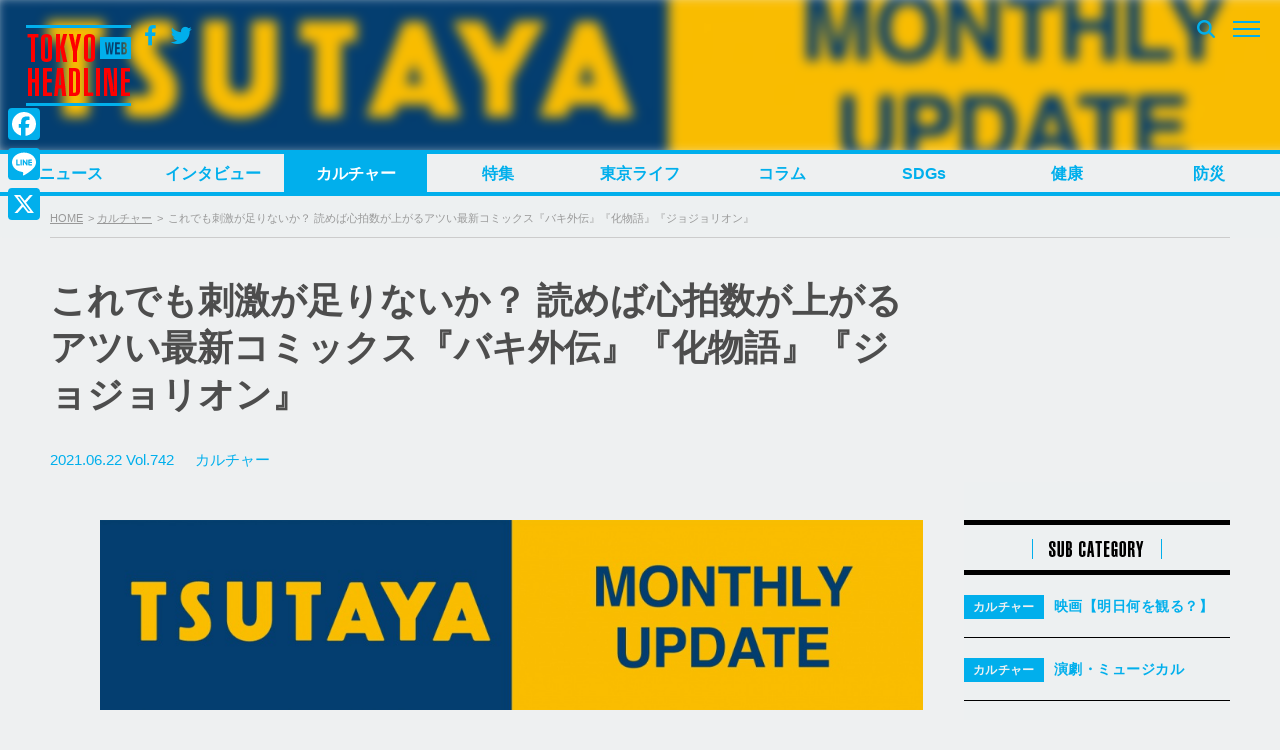

--- FILE ---
content_type: text/html; charset=UTF-8
request_url: https://www.tokyoheadline.com/558001/
body_size: 27978
content:
<!DOCTYPE html>
<html dir="ltr" lang="ja" prefix="og: https://ogp.me/ns#">
<head>
<!-- Global site tag (gtag.js) - Google Analytics -->
<script async src="https://www.googletagmanager.com/gtag/js?id=G-PPNH7H2YMT"></script>
<script>
  window.dataLayer = window.dataLayer || [];
  function gtag(){dataLayer.push(arguments);}
  gtag('js', new Date());

  gtag('config', 'G-PPNH7H2YMT');
  gtag('config', 'UA-21551872-1');
</script>
<meta charset="UTF-8">

<script>
if ((navigator.userAgent.indexOf('iPhone') > 0) || navigator.userAgent.indexOf('iPod') > 0 || (navigator.userAgent.indexOf('Android') > 0 && navigator.userAgent.indexOf('Mobile') > 0)) {
	document.write('<meta name="viewport" content="width=device-width, initial-scale=1.0, maximum-scale=1.0, user-scalable=0" />');
}else{
	document.write('<meta content="width=1280" name="viewport">');
}
</script>

<link rel="profile" href="http://gmpg.org/xfn/11">
<link href="https://fonts.googleapis.com/css?family=Open+Sans" rel="stylesheet">
<link href="https://fonts.googleapis.com/css?family=Roboto+Condensed:400,700" rel="stylesheet">
<link rel="stylesheet" href="https://maxcdn.bootstrapcdn.com/bootstrap/3.3.7/css/bootstrap.min.css">
<link rel="apple-touch-icon-precomposed" href="/webclipicon.png">
<link rel="shortcut icon" href="/favicon.ico">
<script src="https://ajax.googleapis.com/ajax/libs/jquery/3.2.1/jquery.min.js"></script>
<script src="https://maxcdn.bootstrapcdn.com/bootstrap/3.3.7/js/bootstrap.min.js"></script>
<title>これでも刺激が足りないか？ 読めば心拍数が上がるアツい最新コミックス『バキ外伝』『化物語』『ジョジョリオン』 | TOKYO HEADLINE</title>
<script type="text/javascript">
  var cfmf_text = { title:'Please 画像選択', button:'Use this Image' };
</script>

		<!-- All in One SEO 4.9.3 - aioseo.com -->
	<meta name="description" content="#PR #漫画 #ジョジョリオン #バキ外伝 #化物語 #最新コミックス" />
	<meta name="robots" content="max-image-preview:large" />
	<meta name="author" content="高久仁"/>
	<meta name="google-site-verification" content="7j-wMepEd4SQqQ0w9OnsXcW0RtrmwPYThGYVVfM53yY" />
	<meta name="keywords" content="ジョジョリオン,バキ外伝,化物語,最新コミックス,pr,漫画" />
	<link rel="canonical" href="https://www.tokyoheadline.com/558001/" />
	<link rel="next" href="https://www.tokyoheadline.com/558001/2/" />
	<meta name="generator" content="All in One SEO (AIOSEO) 4.9.3" />
		<meta property="og:locale" content="ja_JP" />
		<meta property="og:site_name" content="TOKYO HEADLINE" />
		<meta property="og:type" content="article" />
		<meta property="og:title" content="これでも刺激が足りないか？ 読めば心拍数が上がるアツい最新コミックス『バキ外伝』『化物語』『ジョジョリオン』 | TOKYO HEADLINE" />
		<meta property="og:description" content="#PR #漫画 #ジョジョリオン #バキ外伝 #化物語 #最新コミックス" />
		<meta property="og:url" content="https://www.tokyoheadline.com/558001/" />
		<meta property="fb:app_id" content="1861416977414179" />
		<meta property="fb:admins" content="32510" />
		<meta property="og:image" content="https://www.tokyoheadline.com/wp-content/uploads/comic03-1.jpg" />
		<meta property="og:image:secure_url" content="https://www.tokyoheadline.com/wp-content/uploads/comic03-1.jpg" />
		<meta property="og:image:width" content="664" />
		<meta property="og:image:height" content="1050" />
		<meta property="article:published_time" content="2021-06-21T22:00:12+00:00" />
		<meta property="article:modified_time" content="2021-06-21T22:00:13+00:00" />
		<meta property="article:publisher" content="https://www.facebook.com/tokyoheadline/" />
		<meta name="twitter:card" content="summary_large_image" />
		<meta name="twitter:site" content="@TOKYO_HEADLINE" />
		<meta name="twitter:title" content="これでも刺激が足りないか？ 読めば心拍数が上がるアツい最新コミックス『バキ外伝』『化物語』『ジョジョリオン』 | TOKYO HEADLINE" />
		<meta name="twitter:description" content="#PR #漫画 #ジョジョリオン #バキ外伝 #化物語 #最新コミックス" />
		<meta name="twitter:creator" content="@TOKYO_HEADLINE" />
		<meta name="twitter:image" content="https://www.tokyoheadline.com/wp-content/uploads/TSUTAYA-head.jpg" />
		<script type="application/ld+json" class="aioseo-schema">
			{"@context":"https:\/\/schema.org","@graph":[{"@type":"Article","@id":"https:\/\/www.tokyoheadline.com\/558001\/#article","name":"\u3053\u308c\u3067\u3082\u523a\u6fc0\u304c\u8db3\u308a\u306a\u3044\u304b\uff1f \u8aad\u3081\u3070\u5fc3\u62cd\u6570\u304c\u4e0a\u304c\u308b\u30a2\u30c4\u3044\u6700\u65b0\u30b3\u30df\u30c3\u30af\u30b9\u300e\u30d0\u30ad\u5916\u4f1d\u300f\u300e\u5316\u7269\u8a9e\u300f\u300e\u30b8\u30e7\u30b8\u30e7\u30ea\u30aa\u30f3\u300f | TOKYO HEADLINE","headline":"\u3053\u308c\u3067\u3082\u523a\u6fc0\u304c\u8db3\u308a\u306a\u3044\u304b\uff1f \u8aad\u3081\u3070\u5fc3\u62cd\u6570\u304c\u4e0a\u304c\u308b\u30a2\u30c4\u3044\u6700\u65b0\u30b3\u30df\u30c3\u30af\u30b9\u300e\u30d0\u30ad\u5916\u4f1d\u300f\u300e\u5316\u7269\u8a9e\u300f\u300e\u30b8\u30e7\u30b8\u30e7\u30ea\u30aa\u30f3\u300f","author":{"@id":"https:\/\/www.tokyoheadline.com\/author\/htakahisatokyoheadline-com\/#author"},"publisher":{"@id":"https:\/\/www.tokyoheadline.com\/#organization"},"image":{"@type":"ImageObject","url":"https:\/\/www.tokyoheadline.com\/wp-content\/uploads\/TSUTAYA-head.jpg","@id":"https:\/\/www.tokyoheadline.com\/558001\/#articleImage","width":1050,"height":242,"caption":"TSUTAYA"},"datePublished":"2021-06-22T07:00:12+09:00","dateModified":"2021-06-22T07:00:13+09:00","inLanguage":"ja","mainEntityOfPage":{"@id":"https:\/\/www.tokyoheadline.com\/558001\/#webpage"},"isPartOf":{"@id":"https:\/\/www.tokyoheadline.com\/558001\/#webpage"},"articleSection":"\u30ab\u30eb\u30c1\u30e3\u30fc, \u30b8\u30e7\u30b8\u30e7\u30ea\u30aa\u30f3, \u30d0\u30ad\u5916\u4f1d, \u5316\u7269\u8a9e, \u6700\u65b0\u30b3\u30df\u30c3\u30af\u30b9, PR, \u6f2b\u753b"},{"@type":"BreadcrumbList","@id":"https:\/\/www.tokyoheadline.com\/558001\/#breadcrumblist","itemListElement":[{"@type":"ListItem","@id":"https:\/\/www.tokyoheadline.com#listItem","position":1,"name":"\u30db\u30fc\u30e0","item":"https:\/\/www.tokyoheadline.com","nextItem":{"@type":"ListItem","@id":"https:\/\/www.tokyoheadline.com\/category\/culture\/#listItem","name":"\u30ab\u30eb\u30c1\u30e3\u30fc"}},{"@type":"ListItem","@id":"https:\/\/www.tokyoheadline.com\/category\/culture\/#listItem","position":2,"name":"\u30ab\u30eb\u30c1\u30e3\u30fc","item":"https:\/\/www.tokyoheadline.com\/category\/culture\/","nextItem":{"@type":"ListItem","@id":"https:\/\/www.tokyoheadline.com\/558001\/#listItem","name":"\u3053\u308c\u3067\u3082\u523a\u6fc0\u304c\u8db3\u308a\u306a\u3044\u304b\uff1f \u8aad\u3081\u3070\u5fc3\u62cd\u6570\u304c\u4e0a\u304c\u308b\u30a2\u30c4\u3044\u6700\u65b0\u30b3\u30df\u30c3\u30af\u30b9\u300e\u30d0\u30ad\u5916\u4f1d\u300f\u300e\u5316\u7269\u8a9e\u300f\u300e\u30b8\u30e7\u30b8\u30e7\u30ea\u30aa\u30f3\u300f"},"previousItem":{"@type":"ListItem","@id":"https:\/\/www.tokyoheadline.com#listItem","name":"\u30db\u30fc\u30e0"}},{"@type":"ListItem","@id":"https:\/\/www.tokyoheadline.com\/558001\/#listItem","position":3,"name":"\u3053\u308c\u3067\u3082\u523a\u6fc0\u304c\u8db3\u308a\u306a\u3044\u304b\uff1f \u8aad\u3081\u3070\u5fc3\u62cd\u6570\u304c\u4e0a\u304c\u308b\u30a2\u30c4\u3044\u6700\u65b0\u30b3\u30df\u30c3\u30af\u30b9\u300e\u30d0\u30ad\u5916\u4f1d\u300f\u300e\u5316\u7269\u8a9e\u300f\u300e\u30b8\u30e7\u30b8\u30e7\u30ea\u30aa\u30f3\u300f","previousItem":{"@type":"ListItem","@id":"https:\/\/www.tokyoheadline.com\/category\/culture\/#listItem","name":"\u30ab\u30eb\u30c1\u30e3\u30fc"}}]},{"@type":"Organization","@id":"https:\/\/www.tokyoheadline.com\/#organization","name":"TOKYO HEADLINE","description":"\u6771\u4eac\u767a\u306e\u65ec\u306a\u8a71\u984c\u3092\u4e2d\u5fc3\u306b\u3057\u305f\u3001\u30a8\u30f3\u30bf\u30e1\uff06\u30cb\u30e5\u30fc\u30b9\u7dcf\u5408\u30e1\u30c7\u30a3\u30a2","url":"https:\/\/www.tokyoheadline.com\/","logo":{"@type":"ImageObject","url":"https:\/\/www.tokyoheadline.com\/wp-content\/uploads\/THL-yoko-gunosy.png","@id":"https:\/\/www.tokyoheadline.com\/558001\/#organizationLogo","width":157,"height":44},"image":{"@id":"https:\/\/www.tokyoheadline.com\/558001\/#organizationLogo"},"sameAs":["https:\/\/twitter.com\/TOKYO_HEADLINE","https:\/\/www.instagram.com\/tokyoheadline\/","https:\/\/www.youtube.com\/@TokyoHeadlineChannel"]},{"@type":"Person","@id":"https:\/\/www.tokyoheadline.com\/author\/htakahisatokyoheadline-com\/#author","url":"https:\/\/www.tokyoheadline.com\/author\/htakahisatokyoheadline-com\/","name":"\u9ad8\u4e45\u4ec1","image":{"@type":"ImageObject","@id":"https:\/\/www.tokyoheadline.com\/558001\/#authorImage","url":"https:\/\/secure.gravatar.com\/avatar\/2fe0504f69d40e0d2356ae02d201c8373efb445846a6f8027d6aa295b8707625?s=96&d=mm&r=g","width":96,"height":96,"caption":"\u9ad8\u4e45\u4ec1"},"sameAs":["@TOKYO_HEADLINE"]},{"@type":"WebPage","@id":"https:\/\/www.tokyoheadline.com\/558001\/#webpage","url":"https:\/\/www.tokyoheadline.com\/558001\/","name":"\u3053\u308c\u3067\u3082\u523a\u6fc0\u304c\u8db3\u308a\u306a\u3044\u304b\uff1f \u8aad\u3081\u3070\u5fc3\u62cd\u6570\u304c\u4e0a\u304c\u308b\u30a2\u30c4\u3044\u6700\u65b0\u30b3\u30df\u30c3\u30af\u30b9\u300e\u30d0\u30ad\u5916\u4f1d\u300f\u300e\u5316\u7269\u8a9e\u300f\u300e\u30b8\u30e7\u30b8\u30e7\u30ea\u30aa\u30f3\u300f | TOKYO HEADLINE","description":"#PR #\u6f2b\u753b #\u30b8\u30e7\u30b8\u30e7\u30ea\u30aa\u30f3 #\u30d0\u30ad\u5916\u4f1d #\u5316\u7269\u8a9e #\u6700\u65b0\u30b3\u30df\u30c3\u30af\u30b9","inLanguage":"ja","isPartOf":{"@id":"https:\/\/www.tokyoheadline.com\/#website"},"breadcrumb":{"@id":"https:\/\/www.tokyoheadline.com\/558001\/#breadcrumblist"},"author":{"@id":"https:\/\/www.tokyoheadline.com\/author\/htakahisatokyoheadline-com\/#author"},"creator":{"@id":"https:\/\/www.tokyoheadline.com\/author\/htakahisatokyoheadline-com\/#author"},"datePublished":"2021-06-22T07:00:12+09:00","dateModified":"2021-06-22T07:00:13+09:00"},{"@type":"WebSite","@id":"https:\/\/www.tokyoheadline.com\/#website","url":"https:\/\/www.tokyoheadline.com\/","name":"TOKYO HEADLINE","description":"\u6771\u4eac\u767a\u306e\u65ec\u306a\u8a71\u984c\u3092\u4e2d\u5fc3\u306b\u3057\u305f\u3001\u30a8\u30f3\u30bf\u30e1\uff06\u30cb\u30e5\u30fc\u30b9\u7dcf\u5408\u30e1\u30c7\u30a3\u30a2","inLanguage":"ja","publisher":{"@id":"https:\/\/www.tokyoheadline.com\/#organization"}}]}
		</script>
		<!-- All in One SEO -->

<link rel='dns-prefetch' href='//webfonts.sakura.ne.jp' />
<link rel='dns-prefetch' href='//static.addtoany.com' />
<link rel='dns-prefetch' href='//maxcdn.bootstrapcdn.com' />
<link rel="alternate" type="application/rss+xml" title="TOKYO HEADLINE &raquo; フィード" href="https://www.tokyoheadline.com/feed/" />
<link rel="alternate" type="application/rss+xml" title="TOKYO HEADLINE &raquo; コメントフィード" href="https://www.tokyoheadline.com/comments/feed/" />
<script type="text/javascript" id="wpp-js" src="https://www.tokyoheadline.com/wp-content/plugins/wordpress-popular-posts/assets/js/wpp.min.js?ver=7.3.6" data-sampling="1" data-sampling-rate="10" data-api-url="https://www.tokyoheadline.com/wp-json/wordpress-popular-posts" data-post-id="558001" data-token="597a45b36a" data-lang="0" data-debug="0"></script>
<link rel="alternate" type="application/rss+xml" title="TOKYO HEADLINE &raquo; これでも刺激が足りないか？ 読めば心拍数が上がるアツい最新コミックス『バキ外伝』『化物語』『ジョジョリオン』 のコメントのフィード" href="https://www.tokyoheadline.com/558001/feed/" />
<link rel="alternate" title="oEmbed (JSON)" type="application/json+oembed" href="https://www.tokyoheadline.com/wp-json/oembed/1.0/embed?url=https%3A%2F%2Fwww.tokyoheadline.com%2F558001%2F" />
<link rel="alternate" title="oEmbed (XML)" type="text/xml+oembed" href="https://www.tokyoheadline.com/wp-json/oembed/1.0/embed?url=https%3A%2F%2Fwww.tokyoheadline.com%2F558001%2F&#038;format=xml" />
<style id='wp-img-auto-sizes-contain-inline-css' type='text/css'>
img:is([sizes=auto i],[sizes^="auto," i]){contain-intrinsic-size:3000px 1500px}
/*# sourceURL=wp-img-auto-sizes-contain-inline-css */
</style>
<style id='wp-emoji-styles-inline-css' type='text/css'>

	img.wp-smiley, img.emoji {
		display: inline !important;
		border: none !important;
		box-shadow: none !important;
		height: 1em !important;
		width: 1em !important;
		margin: 0 0.07em !important;
		vertical-align: -0.1em !important;
		background: none !important;
		padding: 0 !important;
	}
/*# sourceURL=wp-emoji-styles-inline-css */
</style>
<style id='wp-block-library-inline-css' type='text/css'>
:root{--wp-block-synced-color:#7a00df;--wp-block-synced-color--rgb:122,0,223;--wp-bound-block-color:var(--wp-block-synced-color);--wp-editor-canvas-background:#ddd;--wp-admin-theme-color:#007cba;--wp-admin-theme-color--rgb:0,124,186;--wp-admin-theme-color-darker-10:#006ba1;--wp-admin-theme-color-darker-10--rgb:0,107,160.5;--wp-admin-theme-color-darker-20:#005a87;--wp-admin-theme-color-darker-20--rgb:0,90,135;--wp-admin-border-width-focus:2px}@media (min-resolution:192dpi){:root{--wp-admin-border-width-focus:1.5px}}.wp-element-button{cursor:pointer}:root .has-very-light-gray-background-color{background-color:#eee}:root .has-very-dark-gray-background-color{background-color:#313131}:root .has-very-light-gray-color{color:#eee}:root .has-very-dark-gray-color{color:#313131}:root .has-vivid-green-cyan-to-vivid-cyan-blue-gradient-background{background:linear-gradient(135deg,#00d084,#0693e3)}:root .has-purple-crush-gradient-background{background:linear-gradient(135deg,#34e2e4,#4721fb 50%,#ab1dfe)}:root .has-hazy-dawn-gradient-background{background:linear-gradient(135deg,#faaca8,#dad0ec)}:root .has-subdued-olive-gradient-background{background:linear-gradient(135deg,#fafae1,#67a671)}:root .has-atomic-cream-gradient-background{background:linear-gradient(135deg,#fdd79a,#004a59)}:root .has-nightshade-gradient-background{background:linear-gradient(135deg,#330968,#31cdcf)}:root .has-midnight-gradient-background{background:linear-gradient(135deg,#020381,#2874fc)}:root{--wp--preset--font-size--normal:16px;--wp--preset--font-size--huge:42px}.has-regular-font-size{font-size:1em}.has-larger-font-size{font-size:2.625em}.has-normal-font-size{font-size:var(--wp--preset--font-size--normal)}.has-huge-font-size{font-size:var(--wp--preset--font-size--huge)}.has-text-align-center{text-align:center}.has-text-align-left{text-align:left}.has-text-align-right{text-align:right}.has-fit-text{white-space:nowrap!important}#end-resizable-editor-section{display:none}.aligncenter{clear:both}.items-justified-left{justify-content:flex-start}.items-justified-center{justify-content:center}.items-justified-right{justify-content:flex-end}.items-justified-space-between{justify-content:space-between}.screen-reader-text{border:0;clip-path:inset(50%);height:1px;margin:-1px;overflow:hidden;padding:0;position:absolute;width:1px;word-wrap:normal!important}.screen-reader-text:focus{background-color:#ddd;clip-path:none;color:#444;display:block;font-size:1em;height:auto;left:5px;line-height:normal;padding:15px 23px 14px;text-decoration:none;top:5px;width:auto;z-index:100000}html :where(.has-border-color){border-style:solid}html :where([style*=border-top-color]){border-top-style:solid}html :where([style*=border-right-color]){border-right-style:solid}html :where([style*=border-bottom-color]){border-bottom-style:solid}html :where([style*=border-left-color]){border-left-style:solid}html :where([style*=border-width]){border-style:solid}html :where([style*=border-top-width]){border-top-style:solid}html :where([style*=border-right-width]){border-right-style:solid}html :where([style*=border-bottom-width]){border-bottom-style:solid}html :where([style*=border-left-width]){border-left-style:solid}html :where(img[class*=wp-image-]){height:auto;max-width:100%}:where(figure){margin:0 0 1em}html :where(.is-position-sticky){--wp-admin--admin-bar--position-offset:var(--wp-admin--admin-bar--height,0px)}@media screen and (max-width:600px){html :where(.is-position-sticky){--wp-admin--admin-bar--position-offset:0px}}

/*# sourceURL=wp-block-library-inline-css */
</style><style id='global-styles-inline-css' type='text/css'>
:root{--wp--preset--aspect-ratio--square: 1;--wp--preset--aspect-ratio--4-3: 4/3;--wp--preset--aspect-ratio--3-4: 3/4;--wp--preset--aspect-ratio--3-2: 3/2;--wp--preset--aspect-ratio--2-3: 2/3;--wp--preset--aspect-ratio--16-9: 16/9;--wp--preset--aspect-ratio--9-16: 9/16;--wp--preset--color--black: #000000;--wp--preset--color--cyan-bluish-gray: #abb8c3;--wp--preset--color--white: #ffffff;--wp--preset--color--pale-pink: #f78da7;--wp--preset--color--vivid-red: #cf2e2e;--wp--preset--color--luminous-vivid-orange: #ff6900;--wp--preset--color--luminous-vivid-amber: #fcb900;--wp--preset--color--light-green-cyan: #7bdcb5;--wp--preset--color--vivid-green-cyan: #00d084;--wp--preset--color--pale-cyan-blue: #8ed1fc;--wp--preset--color--vivid-cyan-blue: #0693e3;--wp--preset--color--vivid-purple: #9b51e0;--wp--preset--gradient--vivid-cyan-blue-to-vivid-purple: linear-gradient(135deg,rgb(6,147,227) 0%,rgb(155,81,224) 100%);--wp--preset--gradient--light-green-cyan-to-vivid-green-cyan: linear-gradient(135deg,rgb(122,220,180) 0%,rgb(0,208,130) 100%);--wp--preset--gradient--luminous-vivid-amber-to-luminous-vivid-orange: linear-gradient(135deg,rgb(252,185,0) 0%,rgb(255,105,0) 100%);--wp--preset--gradient--luminous-vivid-orange-to-vivid-red: linear-gradient(135deg,rgb(255,105,0) 0%,rgb(207,46,46) 100%);--wp--preset--gradient--very-light-gray-to-cyan-bluish-gray: linear-gradient(135deg,rgb(238,238,238) 0%,rgb(169,184,195) 100%);--wp--preset--gradient--cool-to-warm-spectrum: linear-gradient(135deg,rgb(74,234,220) 0%,rgb(151,120,209) 20%,rgb(207,42,186) 40%,rgb(238,44,130) 60%,rgb(251,105,98) 80%,rgb(254,248,76) 100%);--wp--preset--gradient--blush-light-purple: linear-gradient(135deg,rgb(255,206,236) 0%,rgb(152,150,240) 100%);--wp--preset--gradient--blush-bordeaux: linear-gradient(135deg,rgb(254,205,165) 0%,rgb(254,45,45) 50%,rgb(107,0,62) 100%);--wp--preset--gradient--luminous-dusk: linear-gradient(135deg,rgb(255,203,112) 0%,rgb(199,81,192) 50%,rgb(65,88,208) 100%);--wp--preset--gradient--pale-ocean: linear-gradient(135deg,rgb(255,245,203) 0%,rgb(182,227,212) 50%,rgb(51,167,181) 100%);--wp--preset--gradient--electric-grass: linear-gradient(135deg,rgb(202,248,128) 0%,rgb(113,206,126) 100%);--wp--preset--gradient--midnight: linear-gradient(135deg,rgb(2,3,129) 0%,rgb(40,116,252) 100%);--wp--preset--font-size--small: 13px;--wp--preset--font-size--medium: 20px;--wp--preset--font-size--large: 36px;--wp--preset--font-size--x-large: 42px;--wp--preset--spacing--20: 0.44rem;--wp--preset--spacing--30: 0.67rem;--wp--preset--spacing--40: 1rem;--wp--preset--spacing--50: 1.5rem;--wp--preset--spacing--60: 2.25rem;--wp--preset--spacing--70: 3.38rem;--wp--preset--spacing--80: 5.06rem;--wp--preset--shadow--natural: 6px 6px 9px rgba(0, 0, 0, 0.2);--wp--preset--shadow--deep: 12px 12px 50px rgba(0, 0, 0, 0.4);--wp--preset--shadow--sharp: 6px 6px 0px rgba(0, 0, 0, 0.2);--wp--preset--shadow--outlined: 6px 6px 0px -3px rgb(255, 255, 255), 6px 6px rgb(0, 0, 0);--wp--preset--shadow--crisp: 6px 6px 0px rgb(0, 0, 0);}:where(.is-layout-flex){gap: 0.5em;}:where(.is-layout-grid){gap: 0.5em;}body .is-layout-flex{display: flex;}.is-layout-flex{flex-wrap: wrap;align-items: center;}.is-layout-flex > :is(*, div){margin: 0;}body .is-layout-grid{display: grid;}.is-layout-grid > :is(*, div){margin: 0;}:where(.wp-block-columns.is-layout-flex){gap: 2em;}:where(.wp-block-columns.is-layout-grid){gap: 2em;}:where(.wp-block-post-template.is-layout-flex){gap: 1.25em;}:where(.wp-block-post-template.is-layout-grid){gap: 1.25em;}.has-black-color{color: var(--wp--preset--color--black) !important;}.has-cyan-bluish-gray-color{color: var(--wp--preset--color--cyan-bluish-gray) !important;}.has-white-color{color: var(--wp--preset--color--white) !important;}.has-pale-pink-color{color: var(--wp--preset--color--pale-pink) !important;}.has-vivid-red-color{color: var(--wp--preset--color--vivid-red) !important;}.has-luminous-vivid-orange-color{color: var(--wp--preset--color--luminous-vivid-orange) !important;}.has-luminous-vivid-amber-color{color: var(--wp--preset--color--luminous-vivid-amber) !important;}.has-light-green-cyan-color{color: var(--wp--preset--color--light-green-cyan) !important;}.has-vivid-green-cyan-color{color: var(--wp--preset--color--vivid-green-cyan) !important;}.has-pale-cyan-blue-color{color: var(--wp--preset--color--pale-cyan-blue) !important;}.has-vivid-cyan-blue-color{color: var(--wp--preset--color--vivid-cyan-blue) !important;}.has-vivid-purple-color{color: var(--wp--preset--color--vivid-purple) !important;}.has-black-background-color{background-color: var(--wp--preset--color--black) !important;}.has-cyan-bluish-gray-background-color{background-color: var(--wp--preset--color--cyan-bluish-gray) !important;}.has-white-background-color{background-color: var(--wp--preset--color--white) !important;}.has-pale-pink-background-color{background-color: var(--wp--preset--color--pale-pink) !important;}.has-vivid-red-background-color{background-color: var(--wp--preset--color--vivid-red) !important;}.has-luminous-vivid-orange-background-color{background-color: var(--wp--preset--color--luminous-vivid-orange) !important;}.has-luminous-vivid-amber-background-color{background-color: var(--wp--preset--color--luminous-vivid-amber) !important;}.has-light-green-cyan-background-color{background-color: var(--wp--preset--color--light-green-cyan) !important;}.has-vivid-green-cyan-background-color{background-color: var(--wp--preset--color--vivid-green-cyan) !important;}.has-pale-cyan-blue-background-color{background-color: var(--wp--preset--color--pale-cyan-blue) !important;}.has-vivid-cyan-blue-background-color{background-color: var(--wp--preset--color--vivid-cyan-blue) !important;}.has-vivid-purple-background-color{background-color: var(--wp--preset--color--vivid-purple) !important;}.has-black-border-color{border-color: var(--wp--preset--color--black) !important;}.has-cyan-bluish-gray-border-color{border-color: var(--wp--preset--color--cyan-bluish-gray) !important;}.has-white-border-color{border-color: var(--wp--preset--color--white) !important;}.has-pale-pink-border-color{border-color: var(--wp--preset--color--pale-pink) !important;}.has-vivid-red-border-color{border-color: var(--wp--preset--color--vivid-red) !important;}.has-luminous-vivid-orange-border-color{border-color: var(--wp--preset--color--luminous-vivid-orange) !important;}.has-luminous-vivid-amber-border-color{border-color: var(--wp--preset--color--luminous-vivid-amber) !important;}.has-light-green-cyan-border-color{border-color: var(--wp--preset--color--light-green-cyan) !important;}.has-vivid-green-cyan-border-color{border-color: var(--wp--preset--color--vivid-green-cyan) !important;}.has-pale-cyan-blue-border-color{border-color: var(--wp--preset--color--pale-cyan-blue) !important;}.has-vivid-cyan-blue-border-color{border-color: var(--wp--preset--color--vivid-cyan-blue) !important;}.has-vivid-purple-border-color{border-color: var(--wp--preset--color--vivid-purple) !important;}.has-vivid-cyan-blue-to-vivid-purple-gradient-background{background: var(--wp--preset--gradient--vivid-cyan-blue-to-vivid-purple) !important;}.has-light-green-cyan-to-vivid-green-cyan-gradient-background{background: var(--wp--preset--gradient--light-green-cyan-to-vivid-green-cyan) !important;}.has-luminous-vivid-amber-to-luminous-vivid-orange-gradient-background{background: var(--wp--preset--gradient--luminous-vivid-amber-to-luminous-vivid-orange) !important;}.has-luminous-vivid-orange-to-vivid-red-gradient-background{background: var(--wp--preset--gradient--luminous-vivid-orange-to-vivid-red) !important;}.has-very-light-gray-to-cyan-bluish-gray-gradient-background{background: var(--wp--preset--gradient--very-light-gray-to-cyan-bluish-gray) !important;}.has-cool-to-warm-spectrum-gradient-background{background: var(--wp--preset--gradient--cool-to-warm-spectrum) !important;}.has-blush-light-purple-gradient-background{background: var(--wp--preset--gradient--blush-light-purple) !important;}.has-blush-bordeaux-gradient-background{background: var(--wp--preset--gradient--blush-bordeaux) !important;}.has-luminous-dusk-gradient-background{background: var(--wp--preset--gradient--luminous-dusk) !important;}.has-pale-ocean-gradient-background{background: var(--wp--preset--gradient--pale-ocean) !important;}.has-electric-grass-gradient-background{background: var(--wp--preset--gradient--electric-grass) !important;}.has-midnight-gradient-background{background: var(--wp--preset--gradient--midnight) !important;}.has-small-font-size{font-size: var(--wp--preset--font-size--small) !important;}.has-medium-font-size{font-size: var(--wp--preset--font-size--medium) !important;}.has-large-font-size{font-size: var(--wp--preset--font-size--large) !important;}.has-x-large-font-size{font-size: var(--wp--preset--font-size--x-large) !important;}
/*# sourceURL=global-styles-inline-css */
</style>

<style id='classic-theme-styles-inline-css' type='text/css'>
/*! This file is auto-generated */
.wp-block-button__link{color:#fff;background-color:#32373c;border-radius:9999px;box-shadow:none;text-decoration:none;padding:calc(.667em + 2px) calc(1.333em + 2px);font-size:1.125em}.wp-block-file__button{background:#32373c;color:#fff;text-decoration:none}
/*# sourceURL=/wp-includes/css/classic-themes.min.css */
</style>
<link rel='stylesheet' id='contact-form-7-css' href='https://www.tokyoheadline.com/wp-content/plugins/contact-form-7/includes/css/styles.css?ver=6.1.4' type='text/css' media='all' />
<link rel='stylesheet' id='contact-form-7-confirm-css' href='https://www.tokyoheadline.com/wp-content/plugins/contact-form-7-add-confirm/includes/css/styles.css?ver=5.1' type='text/css' media='all' />
<link rel='stylesheet' id='photection-style-css' href='https://www.tokyoheadline.com/wp-content/plugins/photection/public/resources/build/photection.css?ver=1.0.0' type='text/css' media='all' />
<style id='photection-style-inline-css' type='text/css'>

		img {
			-webkit-user-drag: none;
			user-drag: none;
			-webkit-touch-callout: none;
			-webkit-user-select: none;
			-moz-user-select: none;
			-ms-user-select: none;
			user-select: none; 
		}
/*# sourceURL=photection-style-inline-css */
</style>
<link rel='stylesheet' id='wordpress-popular-posts-css-css' href='https://www.tokyoheadline.com/wp-content/plugins/wordpress-popular-posts/assets/css/wpp.css?ver=7.3.6' type='text/css' media='all' />
<link rel='stylesheet' id='tokyoheadline-style-css' href='https://www.tokyoheadline.com/wp-content/themes/tokyoheadlinecom/style.css?ver=6.9' type='text/css' media='all' />
<link rel='stylesheet' id='font-awesome-bookdata-css' href='//maxcdn.bootstrapcdn.com/font-awesome/4.6.1/css/font-awesome.min.css?ver=6.9' type='text/css' media='all' />
<link rel='stylesheet' id='advanced-css' href='https://www.tokyoheadline.com/wp-content/themes/tokyoheadlinecom/css/advanced.css?ver=20201105' type='text/css' media='all' />
<link rel='stylesheet' id='secondary-css' href='https://www.tokyoheadline.com/wp-content/themes/tokyoheadlinecom/css/secondary.css?ver=20201105' type='text/css' media='all' />
<link rel='stylesheet' id='flex-style-css' href='https://www.tokyoheadline.com/wp-content/themes/tokyoheadlinecom/inc/slider/css/slick.css?ver=6.9' type='text/css' media='all' />
<link rel='stylesheet' id='flex-style-one-css' href='https://www.tokyoheadline.com/wp-content/themes/tokyoheadlinecom/inc/slider/css/slick-theme.css?ver=6.9' type='text/css' media='all' />
<link rel='stylesheet' id='fancybox-css' href='https://www.tokyoheadline.com/wp-content/plugins/easy-fancybox/fancybox/1.5.4/jquery.fancybox.min.css?ver=6.9' type='text/css' media='screen' />
<style id='fancybox-inline-css' type='text/css'>
#fancybox-outer{background:#ffffff}#fancybox-content{background:#ffffff;border-color:#ffffff;color:#000000;}#fancybox-title,#fancybox-title-float-main{color:#fff}
/*# sourceURL=fancybox-inline-css */
</style>
<link rel='stylesheet' id='addtoany-css' href='https://www.tokyoheadline.com/wp-content/plugins/add-to-any/addtoany.min.css?ver=1.16' type='text/css' media='all' />
<style id='addtoany-inline-css' type='text/css'>
@media screen and (max-width:980px){
.a2a_floating_style.a2a_vertical_style{display:none;}
}
@media screen and (min-width:981px){
.a2a_floating_style.a2a_default_style{display:none;}
}
/*# sourceURL=addtoany-inline-css */
</style>
<script type="text/javascript" src="https://www.tokyoheadline.com/wp-includes/js/jquery/jquery.min.js?ver=3.7.1" id="jquery-core-js"></script>
<script type="text/javascript" src="https://www.tokyoheadline.com/wp-includes/js/jquery/jquery-migrate.min.js?ver=3.4.1" id="jquery-migrate-js"></script>
<script type="text/javascript" src="//webfonts.sakura.ne.jp/js/sakurav3.js?fadein=0&amp;ver=3.1.4" id="typesquare_std-js"></script>
<script type="text/javascript" id="addtoany-core-js-before">
/* <![CDATA[ */
window.a2a_config=window.a2a_config||{};a2a_config.callbacks=[];a2a_config.overlays=[];a2a_config.templates={};a2a_localize = {
	Share: "共有",
	Save: "ブックマーク",
	Subscribe: "購読",
	Email: "メール",
	Bookmark: "ブックマーク",
	ShowAll: "すべて表示する",
	ShowLess: "小さく表示する",
	FindServices: "サービスを探す",
	FindAnyServiceToAddTo: "追加するサービスを今すぐ探す",
	PoweredBy: "Powered by",
	ShareViaEmail: "メールでシェアする",
	SubscribeViaEmail: "メールで購読する",
	BookmarkInYourBrowser: "ブラウザにブックマーク",
	BookmarkInstructions: "このページをブックマークするには、 Ctrl+D または \u2318+D を押下。",
	AddToYourFavorites: "お気に入りに追加",
	SendFromWebOrProgram: "任意のメールアドレスまたはメールプログラムから送信",
	EmailProgram: "メールプログラム",
	More: "詳細&#8230;",
	ThanksForSharing: "共有ありがとうございます !",
	ThanksForFollowing: "フォローありがとうございます !"
};

a2a_config.icon_color="#01afec,#ffffff";

//# sourceURL=addtoany-core-js-before
/* ]]> */
</script>
<script type="text/javascript" defer src="https://static.addtoany.com/menu/page.js" id="addtoany-core-js"></script>
<script type="text/javascript" defer src="https://www.tokyoheadline.com/wp-content/plugins/add-to-any/addtoany.min.js?ver=1.1" id="addtoany-jquery-js"></script>
<script type="text/javascript" src="https://www.tokyoheadline.com/wp-content/themes/tokyoheadlinecom/inc/theme-option/js/cf-media-field.js?ver=6.9" id="cf-media-field-js"></script>
<script type="text/javascript" src="https://www.tokyoheadline.com/wp-content/themes/tokyoheadlinecom/inc/slider/js/slick.js?ver=6.9" id="flex-script-js"></script>
<link rel="https://api.w.org/" href="https://www.tokyoheadline.com/wp-json/" /><link rel="alternate" title="JSON" type="application/json" href="https://www.tokyoheadline.com/wp-json/wp/v2/posts/558001" /><link rel="EditURI" type="application/rsd+xml" title="RSD" href="https://www.tokyoheadline.com/xmlrpc.php?rsd" />
<meta name="generator" content="WordPress 6.9" />
<link rel='shortlink' href='https://www.tokyoheadline.com/?p=558001' />
            <style id="wpp-loading-animation-styles">@-webkit-keyframes bgslide{from{background-position-x:0}to{background-position-x:-200%}}@keyframes bgslide{from{background-position-x:0}to{background-position-x:-200%}}.wpp-widget-block-placeholder,.wpp-shortcode-placeholder{margin:0 auto;width:60px;height:3px;background:#dd3737;background:linear-gradient(90deg,#dd3737 0%,#571313 10%,#dd3737 100%);background-size:200% auto;border-radius:3px;-webkit-animation:bgslide 1s infinite linear;animation:bgslide 1s infinite linear}</style>
            <link rel="pingback" href="https://www.tokyoheadline.com/xmlrpc.php"><script type="text/javascript">

jQuery(document).ready(function($){
    $(document).ready(function() {
      $(".center").slick({
        dots: true,
        infinite: true,
        centerMode: true,
        slidesToShow: 1,
        autoplay: true,
        slidesToScroll: 1,
        autoplaySpeed: 3000,
        centerPadding: '204px',
        responsive: [
          {
            breakpoint: 769,
            settings: {
              centerMode: true,
              centerPadding: '0px',
              slidesToShow: 1
            }
          }
        ]
      });
    });
  });
</script>
<script type="text/javascript">

jQuery(document).ready(function($){
  $('.key_word_block').slick({
  centerMode: true,
  centerPadding: '340px',
  slidesToShow:1,
  responsive: [
    {
      breakpoint: 769,
      settings: {
        centerMode: true,
        centerPadding: '100px',
        slidesToShow: 1
      }
    },
    {
      breakpoint: 480,
      settings: {
        centerMode: true,
        centerPadding: '50px',
        slidesToShow: 1
      }
    }
  ]
});
  });
</script>
<script type="text/javascript">

  jQuery(document).ready(function($){
    // Configure/customize these variables.
    if ($(window).width() < 769) {
      var showChar = 120;
    }
    else {
      var showChar = 165;
    }
    var ellipsestext = "...";
    var moretext = "";
    var lesstext = "";


    $('.more').each(function() {
        var content = $(this).html();

        if(content.length > showChar) {

            var c = content.substr(0, showChar);
            var h = content.substr(showChar, content.length - showChar);

            var html = c + '<span class="linear-gradient"></span><span class="morecontent"><span class="morehide">' + h + '</span><a href="" class="morelink">' + moretext + '</a></span>';

            $(this).html(html);
        }

    });

    $(".morelink").click(function(){
        if($(this).hasClass("less")) {
            $(this).removeClass("less");
            $(this).html(moretext);
            $(this).parent().prev().show();
            $(this).prev().hide();
            return false;

        } else {
            $(this).addClass("less");
            $(this).html(lesstext);
            $(this).parent().prev().hide();
            $(this).prev().show();
            return false;
        }
    });
    $(".key_word_block .slick-arrow").click(function(){
        if($(this).parent().children().children().children().children().children().children().hasClass("less")) {
            $(this).parent().children().children().children().children().children().children().removeClass("less");
            $(this).parent().children().children().children().children().children().children().parent().prev().show();
            $(this).parent().children().children().children().children().children().children().prev().hide();
            return false;
        }
    });
  });

</script>
<script type="text/javascript">
var get_height, get_width, get_width_initial;
jQuery(document).ready(function($){
  get_height = $(document).height();
  get_width = $(document).width();
  get_width_initial = $(document).width();
  var initial_height = "auto";
  var initial_width = "auto";
     jQuery(".menu-toggle").click(function(){
       if(jQuery(this).parent().hasClass("toggled")){
         jQuery(".menu-toggled-background").css({"min-height":get_height,"min-width":get_width});
       }
       else {
           jQuery(".menu-toggled-background").css({"min-height":initial_height,"min-width":initial_width});
       }

       if(jQuery(this).parent().parent().next().next().hasClass("toggled")){
          $(".initial-header-block-inner").css({"z-index":''});
          jQuery(".menu-toggled-background-initial").css({"min-height":get_height,"min-width":get_width_initial,"margin-top":0});
       }
       else {
           $(".initial-header-block-inner").css({"z-index":''});
           jQuery(".menu-toggled-background-initial").css({"min-height":initial_height,"min-width":initial_width,"margin-top":0});
       }
     });
  });
//sp size detection for menu toggle
    var isMobile = {
        Android: function() {
            return navigator.userAgent.match(/Android/i);
        },

        iOS: function() {
            return navigator.userAgent.match(/iPhone/i);
        },
        iPad: function() {
            return navigator.userAgent.match(/iPad/i);
        }
    };
</script>
        <link rel="alternate" type="application/rss+xml" title="TOKYO HEADLINE Gunosy用 RSS2" href="https://www.tokyoheadline.com/feed/rss2GY" />
        <link rel="alternate" type="application/rss+xml" title="TOKYO HEADLINE DoCoMoエンタメウィーク用 RSS2" href="https://www.tokyoheadline.com/feed/rss2DCM" />
<link rel="icon" href="https://www.tokyoheadline.com/wp-content/uploads/cropped-logo-1-32x32.png" sizes="32x32" />
<link rel="icon" href="https://www.tokyoheadline.com/wp-content/uploads/cropped-logo-1-192x192.png" sizes="192x192" />
<link rel="apple-touch-icon" href="https://www.tokyoheadline.com/wp-content/uploads/cropped-logo-1-180x180.png" />
<meta name="msapplication-TileImage" content="https://www.tokyoheadline.com/wp-content/uploads/cropped-logo-1-270x270.png" />

<meta name="description" content="『バキ外伝　烈海王は異世界転生しても一向にかまわんッッ』 1巻／原案・板垣恵介　原作・猪原賽　漫画・陸井栄史［レンタル中］
　格闘漫画の金字塔「刃牙」シリーズ、原案担当の板垣恵介の作品『グラップラー刃牙』のスピンオフ作品。シリーズ第4部「刃牙道」にて、剣豪・宮本武蔵との死闘の末、命を散らしてしまっ">
<meta property="og:description" content="『バキ外伝　烈海王は異世界転生しても一向にかまわんッッ』 1巻／原案・板垣恵介　原作・猪原賽　漫画・陸井栄史［レンタル中］
　格闘漫画の金字塔「刃牙」シリーズ、原案担当の板垣恵介の作品『グラップラー刃牙』のスピンオフ作品。シリーズ第4部「刃牙道」にて、剣豪・宮本武蔵との死闘の末、命を散らしてしまっ"/>
<meta name="twitter:description" content="『バキ外伝　烈海王は異世界転生しても一向にかまわんッッ』 1巻／原案・板垣恵介　原作・猪原賽　漫画・陸井栄史［レンタル中］
　格闘漫画の金字塔「刃牙」シリーズ、原案担当の板垣恵介の作品『グラップラー刃牙』のスピンオフ作品。シリーズ第4部「刃牙道」にて、剣豪・宮本武蔵との死闘の末、命を散らしてしまっ">

<script>
  (function(i,s,o,g,r,a,m){i['GoogleAnalyticsObject']=r;i[r]=i[r]||function(){
  (i[r].q=i[r].q||[]).push(arguments)},i[r].l=1*new Date();a=s.createElement(o),
  m=s.getElementsByTagName(o)[0];a.async=1;a.src=g;m.parentNode.insertBefore(a,m)
  })(window,document,'script','https://www.google-analytics.com/analytics.js','ga');

  ga('create', 'UA-21551872-1', 'auto');
  ga('send', 'pageview');

</script>

<script type="text/javascript">
    $(document).ready(function(){
        $('.widget-single').css({"margin-top":$(".entry-header").height()});
        var widget_area_height=$(".widget-area").css('margin-top');
        if( widget_area_height!=undefined){
		var fixed_height=parseInt(widget_area_height.substr(0, widget_area_height.indexOf("px")))-1;
        $('.addtoany_shortcode').css({"margin-top":($(".entry-header").height()+fixed_height)});
    }

    var header = document.getElementById("header_main");

    window.addEventListener('scroll', _handleScroll, false);

    function _handleScroll() {

      header.style.left = -window.pageXOffset + "px";

    }

    if (!!navigator.userAgent.match(/Trident\/7\./)) {
      $('.widget .wpp-post-title').each(function() {
        var content = $(this).html();
        if(content.length > 40) {
          $(this).addClass("wpp-post-title-ie");
        }
        else {
          $(this).removeClass("wpp-post-title-ie");
        }
      });
    }

    });
</script>


</head>
<body class="wp-singular post-template-default single single-post postid-558001 single-format-standard wp-theme-tokyoheadlinecom group-blog" >
<div id="page" class="site">
	<div class="initial-header-block " id="header_main">
	<div class="initial-header-block-inner">
		<div class="site-branding">
			                                        <div class="site-logo">
                        <a class="logo-headline" href="https://www.tokyoheadline.com/" rel="home">
                            <div class="img"></div>
                        </a>
                                            </div>
                    
		</div><!-- .site-branding -->
		<div class="initial-category-menu " id="init-category-menu">
				<div class="category-menu-class"><ul id="menu-main-category-menu" class="nav navbar-nav"><li id="menu-item-181232" class="menu-item menu-item-type-taxonomy menu-item-object-category menu-item-181232"><a href="https://www.tokyoheadline.com/category/news/">ニュース</a></li>
<li id="menu-item-181231" class="menu-item menu-item-type-taxonomy menu-item-object-category menu-item-181231"><a href="https://www.tokyoheadline.com/category/interview/">インタビュー</a></li>
<li id="menu-item-438357" class="menu-item menu-item-type-taxonomy menu-item-object-category current-post-ancestor current-menu-parent current-post-parent menu-item-438357"><a href="https://www.tokyoheadline.com/category/culture/">カルチャー</a></li>
<li id="menu-item-438123" class="menu-item menu-item-type-taxonomy menu-item-object-category menu-item-438123"><a href="https://www.tokyoheadline.com/category/feature/">特集</a></li>
<li id="menu-item-181233" class="menu-item menu-item-type-taxonomy menu-item-object-category menu-item-181233"><a href="https://www.tokyoheadline.com/category/spot/">東京ライフ</a></li>
<li id="menu-item-181230" class="menu-item menu-item-type-taxonomy menu-item-object-category menu-item-181230"><a href="https://www.tokyoheadline.com/category/column/">コラム</a></li>
<li id="menu-item-530855" class="menu-item menu-item-type-taxonomy menu-item-object-category menu-item-530855"><a href="https://www.tokyoheadline.com/category/sdgs/">SDGs</a></li>
<li id="menu-item-485764" class="menu-item menu-item-type-taxonomy menu-item-object-category menu-item-485764"><a href="https://www.tokyoheadline.com/category/kenko/">健康</a></li>
<li id="menu-item-701359" class="menu-item menu-item-type-taxonomy menu-item-object-category menu-item-701359"><a href="https://www.tokyoheadline.com/category/bousai/">防災</a></li>
</ul></div>			</div>

		<div class="th-social ">
			<div class="social-facebook ">
					<a href="https://www.facebook.com/tokyoheadline/
					" target="_blank"><i class="fa fa-facebook" aria-hidden="true"></i></a>

			</div>
			<div class="social-twitter ">
					<a href="https://twitter.com/tokyo_headline
					" target="_blank"><i class="fa fa-twitter" aria-hidden="true"></i></a>
			</div>

			<div id="initial_search" class="cat_search collapse th-searchbox">
				<div id="initial-primary-menu" class="menu toggled">
					<ul class="nav-menu" aria-expanded="true">
						<form role="search" method="get" class="search-form" action="https://www.tokyoheadline.com/" style="">

	<div>
	<label style="width: 100%;">
		<span class="screen-reader-text">検索:</span>
		<input type="search" class="search-field" placeholder="検索 …" value="" name="s" title="検索:" style="width: 100%;">
	</label>
	<input type="submit" class="search-submit" value="検索">
	</div>


	<div class="cat_search_title" align="center">カテゴリー検索</div>
	<ol class="cat_options">
	<li><label class='cat_checkbox'><input type='checkbox' id='cat_41' name='cat[]' value='41' >ニュース<span class='checkmark'></span></label></li><li><label class='cat_checkbox'><input type='checkbox' id='cat_37' name='cat[]' value='37' >インタビュー<span class='checkmark'></span></label></li><li><label class='cat_checkbox'><input type='checkbox' id='cat_22357' name='cat[]' value='22357' >カルチャー<span class='checkmark'></span></label></li><li><label class='cat_checkbox'><input type='checkbox' id='cat_22358' name='cat[]' value='22358' >特集<span class='checkmark'></span></label></li><li><label class='cat_checkbox'><input type='checkbox' id='cat_38' name='cat[]' value='38' >東京ライフ<span class='checkmark'></span></label></li><li><label class='cat_checkbox'><input type='checkbox' id='cat_40' name='cat[]' value='40' >コラム<span class='checkmark'></span></label></li><li><label class='cat_checkbox'><input type='checkbox' id='cat_32893' name='cat[]' value='32893' >SDGs<span class='checkmark'></span></label></li><li><label class='cat_checkbox'><input type='checkbox' id='cat_28420' name='cat[]' value='28420' >健康<span class='checkmark'></span></label></li><li><label class='cat_checkbox'><input type='checkbox' id='cat_46508' name='cat[]' value='46508' >防災<span class='checkmark'></span></label></li>	</ol>

</form>					</ul>
				</div>
			</div>
				<div class="th-search-icon scroll-search-icon" data-toggle="collapse" data-target="#initial_search"><img class="pc-img" src=https://www.tokyoheadline.com/wp-content/themes/tokyoheadlinecom/images/search.png alt="Search"><img class="sp-img" src=https://www.tokyoheadline.com/wp-content/themes/tokyoheadlinecom/images/search_responsive.png alt="Search"></div>
		<button id="initial-btnToggle" class="menu-toggle scroll-menu-toggle" aria-controls="primary-menu" aria-expanded="false"><span class="dropdown-icon"></span></button>
		<!-- #site-navigation -->
		</div>
		</div>
    <span class="menu-toggled-background-initial"></span>
		<nav id="initial-site-navigation" class="main-navigation" role="navigation">

			<div id="initial-primary-menu" class="menu">
				<ul class="nav-menu" aria-expanded="true">
                                        <li><a href="https://www.tokyoheadline.com/" rel="home">TOP</a></li>
                    <li class="category-menu-item"><a href="https://www.tokyoheadline.com/category/interview/" class="title">インタビュー</a><a href="https://www.tokyoheadline.com/category/news/entertainment/" class="title">エンタメ</a><a href="https://www.tokyoheadline.com/category/news/sports/" class="title">スポーツ</a><a href="https://www.tokyoheadline.com/category/spot/gourmet/" class="title">グルメ</a><a href="https://www.tokyoheadline.com/category/column/" class="title">コラム</a><a href="https://www.tokyoheadline.com/category/spot/" class="title">東京ライフ</a></li>
                    <li class="present"><a href="https://www.tokyoheadline.com/category/present">プレゼント</a>
                    </li>
                    <li class="sp_noborder"><a href="https://www.tokyoheadline.com/about/">TOKYO
                            HEADLINEとは</a></li>
                    <li class="page-menu-item page-menu-item-top"><a href="https://www.tokyoheadline.com/backnumbers/" class="title">バックナンバー</a><a href="http://www.tokyoheadline.com/about#company" class="title">会社概要</a><a href="http://www.tokyoheadline.com/about#message" class="title">代表メッセージ</a></li>
                    <li class="contact-menu-item"><a href="https://www.tokyoheadline.com/policy/" class="title">個人情報保護方針</a><a href="https://www.tokyoheadline.com/inquiry/" class="title">お問い合わせ</a></li>
                    <li class="social-menu-item"><a class="facebook-icon" href="https://www.facebook.com/tokyoheadline/
					" target="_blank"><i class="fa fa-facebook" aria-hidden="true"></i>Facebook</a>
                        <a class="twitter-icon" href="https://twitter.com/tokyo_headline
					" target="_blank"><i class="fa fa-twitter" aria-hidden="true"></i>Twitter</a></li>
                    				</ul>
			</div>

		</nav>
</div>

	<header id="masthead" class="site-header" role="banner">
		<div class="site-branding-nh">
					                                <div class="site-logo-initial">
                    <a href="https://www.tokyoheadline.com/" rel="home">
                        <img src="https://www.tokyoheadline.com/wp-content/themes/tokyoheadlinecom/images/fix-top.png" alt="TOKYO HEADLINE">
                    </a>
                </div>
                                            <div class="th-social-fb">
                <a class="facebook-icon" href="https://www.facebook.com/tokyoheadline/
		" target="_blank"><i class="fa fa-facebook" aria-hidden="true"></i></a>
            </div>
            <div class="th-social-twt">
                <a class="twitter-icon" href="https://twitter.com/tokyo_headline
		" target="_blank"><i class="fa fa-twitter" aria-hidden="true"></i></a>
            </div>
			
		</div><!-- .site-branding -->
		<div class="th-search-icon-nh" data-toggle="collapse" data-target="#demo" style="z-index: 6001!important;"><img class="srh-img" src=https://www.tokyoheadline.com/wp-content/themes/tokyoheadlinecom/images/search.png alt="Search"></div>
		<div id="demo" class="cat_search collapse th-searchbox">
			<div id="primary-menu" class="menu toggled">
				<ul class="nav-menu" aria-expanded="true">
				<form role="search" method="get" class="search-form" action="https://www.tokyoheadline.com/" style="">

	<div>
	<label style="width: 100%;">
		<span class="screen-reader-text">検索:</span>
		<input type="search" class="search-field" placeholder="検索 …" value="" name="s" title="検索:" style="width: 100%;">
	</label>
	<input type="submit" class="search-submit" value="検索">
	</div>


	<div class="cat_search_title" align="center">カテゴリー検索</div>
	<ol class="cat_options">
	<li><label class='cat_checkbox'><input type='checkbox' id='cat_41' name='cat[]' value='41' >ニュース<span class='checkmark'></span></label></li><li><label class='cat_checkbox'><input type='checkbox' id='cat_37' name='cat[]' value='37' >インタビュー<span class='checkmark'></span></label></li><li><label class='cat_checkbox'><input type='checkbox' id='cat_22357' name='cat[]' value='22357' >カルチャー<span class='checkmark'></span></label></li><li><label class='cat_checkbox'><input type='checkbox' id='cat_22358' name='cat[]' value='22358' >特集<span class='checkmark'></span></label></li><li><label class='cat_checkbox'><input type='checkbox' id='cat_38' name='cat[]' value='38' >東京ライフ<span class='checkmark'></span></label></li><li><label class='cat_checkbox'><input type='checkbox' id='cat_40' name='cat[]' value='40' >コラム<span class='checkmark'></span></label></li><li><label class='cat_checkbox'><input type='checkbox' id='cat_32893' name='cat[]' value='32893' >SDGs<span class='checkmark'></span></label></li><li><label class='cat_checkbox'><input type='checkbox' id='cat_28420' name='cat[]' value='28420' >健康<span class='checkmark'></span></label></li><li><label class='cat_checkbox'><input type='checkbox' id='cat_46508' name='cat[]' value='46508' >防災<span class='checkmark'></span></label></li>	</ol>

</form>				</ul>
			</div>
		</div>
    <span class="menu-toggled-background"></span>
		 <nav id="site-navigation" class="main-navigation not-home" role="navigation">
      <button id="btnToggle" class="menu-toggle" aria-controls="primary-menu" aria-expanded="false"><span class="dropdown-icon"></span></button>
			<div id="primary-menu" class="menu">
				<ul class="nav-menu" aria-expanded="true">
                                        <li><a href="https://www.tokyoheadline.com/" rel="home">TOP</a></li>
                    <li class="category-menu-item"><a href="https://www.tokyoheadline.com/category/interview/" class="title">インタビュー</a><a href="https://www.tokyoheadline.com/category/news/entertainment/" class="title">エンタメ</a><a href="https://www.tokyoheadline.com/category/news/sports/" class="title">スポーツ</a><a href="https://www.tokyoheadline.com/category/spot/gourmet/" class="title">グルメ</a><a href="https://www.tokyoheadline.com/category/column/" class="title">コラム</a><a href="https://www.tokyoheadline.com/category/spot/" class="title">東京ライフ</a></li>
                    <li class="present"><a href="https://www.tokyoheadline.com/category/present">プレゼント</a>
                    </li>
                    <li><a href="https://www.tokyoheadline.com/about/">TOKYO HEADLINEとは</a></li>
                    <li class="page-menu-item"><a href="https://www.tokyoheadline.com/backnumbers/" class="title">バックナンバー</a><a href="http://www.tokyoheadline.com/about#company" class="title">会社概要</a><a href="http://www.tokyoheadline.com/about#message" class="title">代表メッセージ</a></li>
                    <li class="contact-menu-item"><a class="title menu_polcy"
                                                     href="https://www.tokyoheadline.com/policy/">個人情報保護方針</a><a
                                class="title" href="https://www.tokyoheadline.com/inquiry/">お問い合わせ</a></li>
                    <li class="social-menu-item"><a class="facebook-icon" href="https://www.facebook.com/tokyoheadline/
					" target="_blank"><i class="fa fa-facebook" aria-hidden="true"></i>Facebook</a>
                        <a class="twitter-icon" href="https://twitter.com/tokyo_headline
					" target="_blank"><i class="fa fa-twitter" aria-hidden="true"></i>Twitter</a></li>
                    				</ul>
			</div>

		</nav> <!-- #site-navigation -->
	</header><!-- #masthead-->

		<div class="category-main-banner-block">
				<div class="cat-img-block">
			<div class='header_img_single'></div>		</div>
				<div class="category-menu" id="category-menu">
				<nav class="navbar navbar-inverse">
				<div class="category-menu-class"><ul id="menu-main-category-menu-1" class="nav navbar-nav"><li class="menu-item menu-item-type-taxonomy menu-item-object-category menu-item-181232"><a href="https://www.tokyoheadline.com/category/news/">ニュース</a></li>
<li class="menu-item menu-item-type-taxonomy menu-item-object-category menu-item-181231"><a href="https://www.tokyoheadline.com/category/interview/">インタビュー</a></li>
<li class="menu-item menu-item-type-taxonomy menu-item-object-category current-post-ancestor current-menu-parent current-post-parent menu-item-438357"><a href="https://www.tokyoheadline.com/category/culture/">カルチャー</a></li>
<li class="menu-item menu-item-type-taxonomy menu-item-object-category menu-item-438123"><a href="https://www.tokyoheadline.com/category/feature/">特集</a></li>
<li class="menu-item menu-item-type-taxonomy menu-item-object-category menu-item-181233"><a href="https://www.tokyoheadline.com/category/spot/">東京ライフ</a></li>
<li class="menu-item menu-item-type-taxonomy menu-item-object-category menu-item-181230"><a href="https://www.tokyoheadline.com/category/column/">コラム</a></li>
<li class="menu-item menu-item-type-taxonomy menu-item-object-category menu-item-530855"><a href="https://www.tokyoheadline.com/category/sdgs/">SDGs</a></li>
<li class="menu-item menu-item-type-taxonomy menu-item-object-category menu-item-485764"><a href="https://www.tokyoheadline.com/category/kenko/">健康</a></li>
<li class="menu-item menu-item-type-taxonomy menu-item-object-category menu-item-701359"><a href="https://www.tokyoheadline.com/category/bousai/">防災</a></li>
</ul></div>				</nav>
			</div>

	</div>
<script>
	$(function(){
		if($('.header_img_category').length){
			if($('article:first .post-img span').length){
				var img_url = $('article:first .post-img span').css('background-image');
				console.log(img_url);
				$('.header_img_category').css('background-image',img_url);
			}
			else{
				$('.header_img_category').css('background-image','url(https://www.tokyoheadline.com/wp-content/themes/tokyoheadlinecom/images/fixed_page_header.jpg)');
			}
		}
		if($('.header_img_single').length){
			if($('article:first img').length){
				var img_url = $('article:first img').attr('src');
				$('.header_img_single').css('background-image','url('+ img_url +')');
			}
			else{
				$('.header_img_single').css('background-image','url(https://www.tokyoheadline.com/wp-content/themes/tokyoheadlinecom/images/fixed_page_header.jpg)');
			}
		}

	});

</script>

	
<div id="content" class="site-content">
	            <div class="breadcrumb">
				<div class="crumbs"><p class="breadcrumbs"><a href="https://www.tokyoheadline.com">HOME</a> &gt; <a href="https://www.tokyoheadline.com/category/culture/">カルチャー</a> &gt; <span class="current">これでも刺激が足りないか？ 読めば心拍数が上がるアツい最新コミックス『バキ外伝』『化物語』『ジョジョリオン』</span></p></div>            </div>
			<!-- <div id="content" class="site-content container-fluid" > -->
<style>
	.site .category-menu .navbar-inverse .category-menu-class .navbar-nav li {
    width: calc(100%/9);
}
@media only screen and (min-width: 320px) and (max-width: 768px){
	.site .category-menu .navbar-inverse{
		width: 198vw;
	}
}
.initial-header-block .initial-header-block-inner .initial-category-menu .category-menu-class .navbar-nav li{
    width: calc(100%/9);
}
.initial-header-block .initial-header-block-inner .initial-category-menu .category-menu-class .navbar-nav li a{
    font-size: 14px;
}
.initial-header-block .initial-header-block-inner .initial-category-menu{
	width: calc(60% + 40px);
}
.initial-header-block .initial-header-block-inner .site-branding{
	width: 303px;
}
@media (min-width: 768px){
.navbar-nav{
    width: 100%;
}
}
</style>    <div class="fixed-page-container">
        <div id="primary" class="article-content-area ">
            <main id="main" class="site-main" role="main">
				<div class="fixed-social-left"></div>
<article id="post-558001" class="post-558001 post type-post status-publish format-standard hentry category-culture tag-36317 tag-36318 tag-36319 tag-36320 tag-pr tag-20174" >
    <header class="entry-header">
    <h1 class="entry-title">これでも刺激が足りないか？ 読めば心拍数が上がるアツい最新コミックス『バキ外伝』『化物語』『ジョジョリオン』</h1>        <div class="entry-meta">
            <span class="entry-date">2021.06.22</span>
            <span class="vol-no"><a href="https://www.tokyoheadline.com/backnumbers/742-2/">Vol.742</a></span>
                        <span class="category-name">
                                <a href="https://www.tokyoheadline.com/category/culture/"> カルチャー</a>
                                </span>
                    </div><!-- .entry-meta -->
                    </header><!-- .entry-header -->

    <div class="entry-content">
    	<div class="thl-article-paragraph-main">
					<div class="para-img">
				<img decoding="async" src="https://www.tokyoheadline.com/wp-content/uploads/TSUTAYA-head.jpg" class="crop-para-img" alt="">			</div>
							<div class="para-excerpt" style="font-weight: bold;color: #01afec">
				【PR】			</div>
		
					<div class="para-excerpt">
				<p>話題の映画や気になる海外ドラマ、チェックしておきたかったあの音楽に、話題のコミックス——。TSUTAYAのレンタルなら気軽にたっぷり楽しめます。さて今月のおすすめは……？</p>

			</div>
			</div>
	<!-- for five param -->

	<div class="thl-article-paragraph">
		                <div class="para-img">
                    <img decoding="async" src="https://www.tokyoheadline.com/wp-content/uploads/9784253292115-1.jpg" class="para-img-large" alt="">
                </div>
					<div class="para-credit">
				©板垣恵介・猪原賽・陸井栄史（秋田書店）			</div>
							<div class="para-excerpt">
				<h3><strong>『バキ外伝　烈海王は異世界転生しても一向にかまわんッッ』 1巻／原案・板垣恵介　原作・猪原賽　漫画・陸井栄史［</strong>レンタル中<strong>］</strong></h3>
<p>　格闘漫画の金字塔「刃牙」シリーズ、原案担当の板垣恵介の作品『グラップラー刃牙』のスピンオフ作品。シリーズ第4部「刃牙道」にて、剣豪・宮本武蔵との死闘の末、命を散らしてしまった中国拳法の達人・烈海王。その烈海王、ハッと目覚めるとそこは異世界！　烈海王が異世界転生していた！　シリーズでも屈指の人気キャラクターである烈士・烈海王の中国武術は剣と魔法の世界で通づるのだろうか……。月刊少年チャンピオンで連載中。</p>
<div class="article-custom-image">秋田書店　5月7日（金）発売　定価：693円　</div>

			</div>
			</div>
	<div class="addtoany_share_save_container addtoany_content addtoany_content_bottom"><div class="a2a_kit a2a_kit_size_38 addtoany_list" data-a2a-url="https://www.tokyoheadline.com/558001/" data-a2a-title="これでも刺激が足りないか？ 読めば心拍数が上がるアツい最新コミックス『バキ外伝』『化物語』『ジョジョリオン』"><a class="a2a_button_facebook" href="https://www.addtoany.com/add_to/facebook?linkurl=https%3A%2F%2Fwww.tokyoheadline.com%2F558001%2F&amp;linkname=%E3%81%93%E3%82%8C%E3%81%A7%E3%82%82%E5%88%BA%E6%BF%80%E3%81%8C%E8%B6%B3%E3%82%8A%E3%81%AA%E3%81%84%E3%81%8B%EF%BC%9F%20%E8%AA%AD%E3%82%81%E3%81%B0%E5%BF%83%E6%8B%8D%E6%95%B0%E3%81%8C%E4%B8%8A%E3%81%8C%E3%82%8B%E3%82%A2%E3%83%84%E3%81%84%E6%9C%80%E6%96%B0%E3%82%B3%E3%83%9F%E3%83%83%E3%82%AF%E3%82%B9%E3%80%8E%E3%83%90%E3%82%AD%E5%A4%96%E4%BC%9D%E3%80%8F%E3%80%8E%E5%8C%96%E7%89%A9%E8%AA%9E%E3%80%8F%E3%80%8E%E3%82%B8%E3%83%A7%E3%82%B8%E3%83%A7%E3%83%AA%E3%82%AA%E3%83%B3%E3%80%8F" title="Facebook" rel="nofollow noopener" target="_blank"></a><a class="a2a_button_line" href="https://www.addtoany.com/add_to/line?linkurl=https%3A%2F%2Fwww.tokyoheadline.com%2F558001%2F&amp;linkname=%E3%81%93%E3%82%8C%E3%81%A7%E3%82%82%E5%88%BA%E6%BF%80%E3%81%8C%E8%B6%B3%E3%82%8A%E3%81%AA%E3%81%84%E3%81%8B%EF%BC%9F%20%E8%AA%AD%E3%82%81%E3%81%B0%E5%BF%83%E6%8B%8D%E6%95%B0%E3%81%8C%E4%B8%8A%E3%81%8C%E3%82%8B%E3%82%A2%E3%83%84%E3%81%84%E6%9C%80%E6%96%B0%E3%82%B3%E3%83%9F%E3%83%83%E3%82%AF%E3%82%B9%E3%80%8E%E3%83%90%E3%82%AD%E5%A4%96%E4%BC%9D%E3%80%8F%E3%80%8E%E5%8C%96%E7%89%A9%E8%AA%9E%E3%80%8F%E3%80%8E%E3%82%B8%E3%83%A7%E3%82%B8%E3%83%A7%E3%83%AA%E3%82%AA%E3%83%B3%E3%80%8F" title="Line" rel="nofollow noopener" target="_blank"></a><a class="a2a_button_x" href="https://www.addtoany.com/add_to/x?linkurl=https%3A%2F%2Fwww.tokyoheadline.com%2F558001%2F&amp;linkname=%E3%81%93%E3%82%8C%E3%81%A7%E3%82%82%E5%88%BA%E6%BF%80%E3%81%8C%E8%B6%B3%E3%82%8A%E3%81%AA%E3%81%84%E3%81%8B%EF%BC%9F%20%E8%AA%AD%E3%82%81%E3%81%B0%E5%BF%83%E6%8B%8D%E6%95%B0%E3%81%8C%E4%B8%8A%E3%81%8C%E3%82%8B%E3%82%A2%E3%83%84%E3%81%84%E6%9C%80%E6%96%B0%E3%82%B3%E3%83%9F%E3%83%83%E3%82%AF%E3%82%B9%E3%80%8E%E3%83%90%E3%82%AD%E5%A4%96%E4%BC%9D%E3%80%8F%E3%80%8E%E5%8C%96%E7%89%A9%E8%AA%9E%E3%80%8F%E3%80%8E%E3%82%B8%E3%83%A7%E3%82%B8%E3%83%A7%E3%83%AA%E3%82%AA%E3%83%B3%E3%80%8F" title="X" rel="nofollow noopener" target="_blank"></a></div></div><div class="thl_pagination"> <span class="post-page-numbers current" aria-current="page">1</span> <a href="https://www.tokyoheadline.com/558001/2/" class="post-page-numbers">2</a> <a href="https://www.tokyoheadline.com/558001/3/" class="post-page-numbers">3</a><a href="https://www.tokyoheadline.com/558001/2/">&gt;</a><a href="https://www.tokyoheadline.com/558001/3/">&gt;&gt;</a></div>
    </div><!-- .entry-content -->
    <div  class="thl-sp-social-share-block"></div>

<!-- Yahoo!広告 SP-->
<div class="y_ad_sp">
<script type="text/javascript" language="JavaScript">
yads_ad_ds = '98877_245911';
</script>
<script type="text/javascript" language="JavaScript" src="//yads.c.yimg.jp/js/yads.js"></script></div>
<!-- Yahoo!広告 SP-->

<ul class="y_ad_pc">

<!-- Yahoo!広告 左-->
<li class="y_ad_pc_01"><script type="text/javascript" language="JavaScript">
yads_ad_ds = '12413_245904';
</script>
<script type="text/javascript" language="JavaScript" src="//yads.c.yimg.jp/js/yads.js"></script> </li>
<!-- Yahoo!広告 右-->
<li class="y_ad_pc_02"><script type="text/javascript" language="JavaScript">
yads_ad_ds = '12413_245907';
</script>
<script type="text/javascript" language="JavaScript" src="//yads.c.yimg.jp/js/yads.js"></script> </li>

</ul>


<!-- .Yahoo!広告 -->

    <footer class="entry-footer">

                        <div class="thl-related-article-block">
            
                <div class="thl-related-article-header">
                    <span></span>
                </div>
                <div class="thl-related-article-detail"><a class="thl-related-article-link" href="https://www.tokyoheadline.com/813365/"></a><div class="thl-related-article-content"><div class="thl-related-article-main-img"><div class="img" style="background-image: url(https://www.tokyoheadline.com/wp-content/uploads/2025/07/0717saito.jpg)"></div></div><div class="thl-related-article-entry-meta"><div class="thl-related-article-entry-title">劇画家さいとう・たかをの「サバイバル」連載開始50周年を記念した特別展が7月19日からスタート</div><span class="thl-related-article-entry-date">2025.07.17</span><span class="thl-related-article-vol-no"> Vol.Web Original</span> <span class="thl-related-article-category-name">東京のニュース</span><div class="thl-related-article-excerpt"></div></div></div></div><div class="clear"></div><div class="thl-related-article-detail"><a class="thl-related-article-link" href="https://www.tokyoheadline.com/776282/"></a><div class="thl-related-article-content"><div class="thl-related-article-main-img"><div class="img" style="background-image: url(https://www.tokyoheadline.com/wp-content/uploads/2023/12/SHOKICHI.jpg)"></div></div><div class="thl-related-article-entry-meta"><div class="thl-related-article-entry-title">EXILE SHOKICHI原案で食レポバトルマンガ「飛び抜けた世界観にも注目して」</div><span class="thl-related-article-entry-date">2024.10.28</span><span class="thl-related-article-vol-no"> Vol.Web Original</span> <span class="thl-related-article-category-name">EXILE TRIBE</span><div class="thl-related-article-excerpt"></div></div></div></div><div class="clear"></div><div class="thl-related-article-detail"><a class="thl-related-article-link" href="https://www.tokyoheadline.com/760306/"></a><div class="thl-related-article-content"><div class="thl-related-article-main-img"><div class="img" style="background-image: url(https://www.tokyoheadline.com/wp-content/uploads/2024/07/DSC05115.jpg)"></div></div><div class="thl-related-article-entry-meta"><div class="thl-related-article-entry-title">原画展示約800点！六本木で創作集団CLAMPの画業を俯瞰する史上最大の「CLAMP展」</div><span class="thl-related-article-entry-date">2024.07.12</span><span class="thl-related-article-vol-no"> Vol.Web Original</span> <span class="thl-related-article-category-name">今日の東京イベント</span><div class="thl-related-article-excerpt"><p class="p1">　少年漫画、少女漫画、青年漫画などのジャンルを横断し、独自の表現を追求し続けてきた女性4人の創作集団CLAMP。そんなCLAMPのデビュー35周年を記念し、活動の軌跡をたどる原画展「CLAMP展」が現在、東京・六本木の国立新美術館にて開催中だ。</p>
</div></div></div></div><div class="clear"></div><div id="example" class="article-more"><div class="thl-related-article-detail"><a class="thl-related-article-link" href="https://www.tokyoheadline.com/746148/"></a><div class="thl-related-article-content"><div class="thl-related-article-main-img"><div class="img" style="background-image: url(https://www.tokyoheadline.com/wp-content/uploads/2024/04/dc7ffb65ef2371c1b0f66f3fe970545f.jpg)"></div></div><div class="thl-related-article-entry-meta"><div class="thl-related-article-entry-title">岡田結実が1人4役を演じる「ニベア エンジェルスキン ボディウォッシュ」新CMが公開中</div><span class="thl-related-article-entry-date">2024.04.12</span><span class="thl-related-article-vol-no"> Vol.PR</span> <span class="thl-related-article-category-name">エンタメ</span><div class="thl-related-article-excerpt"></div></div></div></div><div class="clear"></div><div class="thl-related-article-detail"><a class="thl-related-article-link" href="https://www.tokyoheadline.com/716004/"></a><div class="thl-related-article-content"><div class="thl-related-article-main-img"><div class="img" style="background-image: url(https://www.tokyoheadline.com/wp-content/uploads/2023/09/IMG_2848.jpg)"></div></div><div class="thl-related-article-entry-meta"><div class="thl-related-article-entry-title">天然水のラベルに書かれた「ウォーター・ポジティブ」とは?</div><span class="thl-related-article-entry-date">2023.10.09</span><span class="thl-related-article-vol-no"> Vol.web Original</span> <span class="thl-related-article-category-name">東京ライフ</span><div class="thl-related-article-excerpt"></div></div></div></div><div class="clear"></div><div class="thl-related-article-detail"><a class="thl-related-article-link" href="https://www.tokyoheadline.com/710593/"></a><div class="thl-related-article-content"><div class="thl-related-article-main-img"><div class="img" style="background-image: url(https://www.tokyoheadline.com/wp-content/uploads/2023/08/e52abf620fa8e83c01077d5ff494ffd4-1.jpg)"></div></div><div class="thl-related-article-entry-meta"><div class="thl-related-article-entry-title">【藤本美貴】大好きなSPY×FAMILY展で家族事情を明かす！</div><span class="thl-related-article-entry-date">2023.08.04</span><span class="thl-related-article-vol-no"> Vol.Web Original</span> <span class="thl-related-article-category-name">動画ニュース</span><div class="thl-related-article-excerpt"></div></div></div></div><div class="clear"></div><div class="thl-related-article-detail"><a class="thl-related-article-link" href="https://www.tokyoheadline.com/700324/"></a><div class="thl-related-article-content"><div class="thl-related-article-main-img"><div class="img" style="background-image: url(https://www.tokyoheadline.com/wp-content/uploads/2023/06/welcia.jpg)"></div></div><div class="thl-related-article-entry-meta"><div class="thl-related-article-entry-title">ウエルシアGがアプリリニューアルに伴い星野リゾート宿泊ギフト券10万円分などが当たるキャンペーン実施中</div><span class="thl-related-article-entry-date">2023.06.28</span><span class="thl-related-article-vol-no"> Vol.Web Original</span> <span class="thl-related-article-category-name">ニュース</span><div class="thl-related-article-excerpt"></div></div></div></div><div class="clear"></div><div class="thl-related-article-detail"><a class="thl-related-article-link" href="https://www.tokyoheadline.com/675115/"></a><div class="thl-related-article-content"><div class="thl-related-article-main-img"><div class="img" style="background-image: url(https://www.tokyoheadline.com/wp-content/uploads/2023/02/0208sumotosamsub1.jpg)"></div></div><div class="thl-related-article-entry-meta"><div class="thl-related-article-entry-title">「イブニング」休刊で未完の危機の作品『紫電改343』の制作継続のためのクラファンに約680万円の支援</div><span class="thl-related-article-entry-date">2023.02.08</span><span class="thl-related-article-vol-no"> Vol.Web Original</span> <span class="thl-related-article-category-name">ニュース</span><div class="thl-related-article-excerpt"></div></div></div></div><div class="clear"></div><div class="thl-related-article-detail"><a class="thl-related-article-link" href="https://www.tokyoheadline.com/630095/"></a><div class="thl-related-article-content"><div class="thl-related-article-main-img"><div class="img" style="background-image: url(https://www.tokyoheadline.com/wp-content/uploads/2022/06/120220616blue3.jpg)"></div></div><div class="thl-related-article-entry-meta"><div class="thl-related-article-entry-title">麒麟・川島、『ブルーピリオド』展で泣きかけた！ 「味わったことがない感動ある」</div><span class="thl-related-article-entry-date">2022.06.16</span><span class="thl-related-article-vol-no"> Vol.Web Original</span> <span class="thl-related-article-category-name">エンタメ</span><div class="thl-related-article-excerpt"></div></div></div></div><div class="clear"></div><div class="thl-related-article-detail"><a class="thl-related-article-link" href="https://www.tokyoheadline.com/593299/"></a><div class="thl-related-article-content"><div class="thl-related-article-main-img"><div class="img" style="background-image: url(https://www.tokyoheadline.com/wp-content/uploads/2022/01/fgof_0751.jpg)"></div></div><div class="thl-related-article-entry-meta"><div class="thl-related-article-entry-title">【TSUTAYAオススメDVD &amp; 配信動画】『Fate/Grand Order ー終局特異点 冠位時間神殿ソロモンー』『鳩の撃退法』</div><span class="thl-related-article-entry-date">2022.01.19</span><span class="thl-related-article-vol-no"> Vol.749</span> <span class="thl-related-article-category-name">LIFE</span><div class="thl-related-article-excerpt"><p>話題の映画や気になる海外ドラマ、チェックしておきたかったあの音楽に、話題のコミックス——。<br />
TSUTAYAのレンタルなら気軽にたっぷり楽しめます。さて今月のおすすめは……？</p>
</div></div></div></div><div class="clear"></div></div>                        <div  class="thl-related-article-more" id="example-show"  onclick="showHideArticle('example');return false;">
                <a href="#"></a>
            </div>
                 </div>



        <div id="_popIn_recommend"></div>
        <script type="text/javascript">
            (function() {
                var pa = document.createElement('script'); pa.type = 'text/javascript'; pa.charset = "utf-8"; pa.async = true;
                pa.src = window.location.protocol + "//api.popin.cc/searchbox/tokyoheadline.js";
                var s = document.getElementsByTagName('script')[0]; s.parentNode.insertBefore(pa, s);
            })();
        </script>
        
                 
         
         
                        <div class="thl-latest-article-block">
                <div class="thl-latest-article-header">
                    <span></span>
            </div>
                <div class="latest-article-title"><a href="https://www.tokyoheadline.com/842945/">鷲尾伶菜、真実と絆をテーマに制作した由薫とのコラボ楽曲を配信リリース  アニメ『エリスの聖杯』のOP主題歌</a></div><div class="latest-article-title"><a href="https://www.tokyoheadline.com/838448/">映画【明日何を観る？】『モディリアーニ！』</a></div><div class="latest-article-title"><a href="https://www.tokyoheadline.com/841689/">『四畳半神話大系』が初舞台化！Hey! Say! JUMPの伊野尾慧が主演「大学生役、頑張ります！」</a></div><div class="latest-article-title"><a href="https://www.tokyoheadline.com/838417/">2026年は何を読む？今年の干支は丙午（ひのえうま）！昭和の丙午は史上最大の出生数減</a></div><div class="latest-article-title"><a href="https://www.tokyoheadline.com/838455/">お正月シーズンは日本が誇る浮世絵版画の世界を堪能！企画展「北斎でひもとく！浮世絵版画大百科」</a></div><div class="latest-article-title"><a href="https://www.tokyoheadline.com/839090/">漫画家・魚喃キリコさんが死去、本人の意向で一年後に公表 代表作「blue」「南瓜とマヨネーズ」</a></div><div id="latest" class="th-more"><div class="latest-article-title"><a href="https://www.tokyoheadline.com/838445/">映画【明日何を観る？】劇場版「緊急取調室 THE FINAL」</a></div><div class="latest-article-title"><a href="https://www.tokyoheadline.com/838999/">MIYAVI、スリリングでエモーショナルな最新曲「Sweet Disaster」配信中　アニメ『忍者と極道』OPテーマ</a></div><div class="latest-article-title"><a href="https://www.tokyoheadline.com/838983/">WATWINGがエモーショナルな新曲　DOBERMAN INFINITYメンバーらが楽曲プロデュース＆リリック監修</a></div><div class="latest-article-title"><a href="https://www.tokyoheadline.com/838452/">映画【明日何を観る？】『エディントンへようこそ』</a></div></div>
<div class="thl-latest-article-more"  id="latest-show"  onclick="showHide('latest');return false;">

    <a href="#"></a>

    </div>    </div>


    </footer><!-- .entry-footer -->
</article><!-- #post-## -->
				            </main><!-- #main -->
        </div><!-- #primary -->

		
	    <aside id="secondary" class="widget-area" role="complementary">


		            <div class="widget widget-single">
								<h2 class="widget-title"><span>SUB CATEGORY</span></h2><ul class="widget navbar-inverse"><li><div class='parent-name'><a href="https://www.tokyoheadline.com/category/culture/" title="カルチャー" >カルチャー</a></div><div class='first-child'><a href="https://www.tokyoheadline.com/category/culture/culture-movie/" title="映画【明日何を観る？】" >映画【明日何を観る？】</a></div><li><div class='parent-name'><a href="https://www.tokyoheadline.com/category/culture/" title="カルチャー" >カルチャー</a></div><div class='first-child'><a href="https://www.tokyoheadline.com/category/culture/%e6%bc%94%e5%8a%87%e3%83%bb%e3%83%9f%e3%83%a5%e3%83%bc%e3%82%b8%e3%82%ab%e3%83%ab/" title="演劇・ミュージカル" >演劇・ミュージカル</a></div><li><div class='parent-name'><a href="https://www.tokyoheadline.com/category/culture/" title="カルチャー" >カルチャー</a></div><div class='first-child'><a href="https://www.tokyoheadline.com/category/culture/music/" title="音楽" >音楽</a></div><div class='second-child'>ー<a href="https://www.tokyoheadline.com/category/culture/music/%e6%96%b0%e8%ad%9c/" title="新譜" >新譜</a><br>ー<a href="https://www.tokyoheadline.com/category/culture/music/%e3%83%a9%e3%82%a4%e3%83%96%e3%83%aa%e3%83%9d%e3%83%bc%e3%83%88/" title="ライブリポート" >ライブリポート</a><br>ー<a href="https://www.tokyoheadline.com/category/culture/music/%e3%82%af%e3%83%a9%e3%83%96/" title="クラブ" >クラブ</a><br>ー<a href="https://www.tokyoheadline.com/category/culture/music/livehouse/" title="ライブで聴くべきバンド" >ライブで聴くべきバンド</a><br></div></li><li><div class='parent-name'><a href="https://www.tokyoheadline.com/category/culture/" title="カルチャー" >カルチャー</a></div><div class='first-child'><a href="https://www.tokyoheadline.com/category/culture/%e3%82%a2%e3%83%bc%e3%83%88/" title="アート" >アート</a></div><li><div class='parent-name'><a href="https://www.tokyoheadline.com/category/culture/" title="カルチャー" >カルチャー</a></div><div class='first-child'><a href="https://www.tokyoheadline.com/category/culture/owarai/" title="お笑い" >お笑い</a></div><li><div class='parent-name'><a href="https://www.tokyoheadline.com/category/culture/" title="カルチャー" >カルチャー</a></div><div class='first-child'><a href="https://www.tokyoheadline.com/category/culture/entertainment-book/" title="【TOKYO HEADLINEの本棚】" >【TOKYO HEADLINEの本棚】</a></div><li><div class='parent-name'><a href="https://www.tokyoheadline.com/category/culture/" title="カルチャー" >カルチャー</a></div><div class='first-child'><a href="https://www.tokyoheadline.com/category/culture/%e9%85%8d%e4%bf%a1%e3%83%bb%e3%82%aa%e3%83%b3%e3%83%a9%e3%82%a4%e3%83%b3%e3%82%a4%e3%83%99%e3%83%b3%e3%83%88/" title="配信・オンラインイベント" >配信・オンラインイベント</a></div><li><div class='parent-name'><a href="https://www.tokyoheadline.com/category/culture/" title="カルチャー" >カルチャー</a></div><div class='first-child'><a href="https://www.tokyoheadline.com/category/culture/rakugo/" title="【江戸瓦版的落語案内】" >【江戸瓦版的落語案内】</a></div>				        </div>
	
        <section id="wpp-3" class="widget popular-posts">
            <h2 class="widget-title"><span>ACCESS RANKING</span></h2>
			<!--POPULAR POSTS--><ul class="wpp-list">
<li><span class="count">1</span><a href="https://www.tokyoheadline.com/843371/" class="wpp-post-title" target="_self">SDGsな最新食トレンド“リジェネラティブ”な料理とショートフィルムをペアリングする20席限定イベント開催決定</a></li>
<li><span class="count">2</span><a href="https://www.tokyoheadline.com/843409/" class="wpp-post-title" target="_self">沢尻エリカがストリートの花売娘から気品あふれるレディへ華麗に変化　主演舞台『ピグマリオン』20日開幕</a></li>
<li><span class="count">3</span><a href="https://www.tokyoheadline.com/843427/" class="wpp-post-title" target="_self">2026年も聞いてみた！ THE RAMPAGE 浦川翔平の #教えてくれないとイヤー！ PERSONAL 編〈BUZZらないとイヤー！ 第115回〉</a></li>
<li><span class="count">4</span><a href="https://www.tokyoheadline.com/840064/" class="wpp-post-title" target="_self">2026年は5184位中何位？日本最大級の「運勢ランキング」今年はジャンル別順位も発表</a></li>
<li><span class="count">5</span><a href="https://www.tokyoheadline.com/842592/" class="wpp-post-title" target="_self">IMP.が踊る“パーフェクトな”新CM完成！  基俊介、先輩の北山宏光 命名の“基ってる”瞬間を探して？</a></li>

</ul>        </section>
        <div class="present widget">
            <a href="https://www.tokyoheadline.com/category/present">
                <div class="post-img">
                    <div class="img"></div>
                </div>
            </a>
        </div>
        <div class="widget widget-tagcloud">
            <h2 class="widget-title"><span>PICK UP TAG</span></h2>
            <div class="tagcloud">
				<a href="https://www.tokyoheadline.com/tag/%e9%88%b4%e6%9d%91%e5%81%a5%e4%b8%80/" class="tag-cloud-link tag-link-30028 tag-link-position-1" style="font-size: 8pt;" aria-label="鈴村健一 (1個の項目)">鈴村健一</a>
<a href="https://www.tokyoheadline.com/tag/%e7%9b%ae%e3%80%85%e6%be%a4%e8%82%87/" class="tag-cloud-link tag-link-34251 tag-link-position-2" style="font-size: 8pt;" aria-label="目々澤肇 (1個の項目)">目々澤肇</a>
<a href="https://www.tokyoheadline.com/tag/a5%e3%83%a9%e3%83%b3%e3%82%af/" class="tag-cloud-link tag-link-47077 tag-link-position-3" style="font-size: 8pt;" aria-label="A5ランク (1個の項目)">A5ランク</a>
<a href="https://www.tokyoheadline.com/tag/%e7%b4%85%e9%ba%b9/" class="tag-cloud-link tag-link-51335 tag-link-position-4" style="font-size: 8pt;" aria-label="紅麹 (1個の項目)">紅麹</a>
<a href="https://www.tokyoheadline.com/tag/%e5%b0%8f%e6%9e%97%e6%ba%96/" class="tag-cloud-link tag-link-17175 tag-link-position-5" style="font-size: 8pt;" aria-label="小林準 (1個の項目)">小林準</a>
<a href="https://www.tokyoheadline.com/tag/%e8%a7%a3%e6%94%be/" class="tag-cloud-link tag-link-21484 tag-link-position-6" style="font-size: 8pt;" aria-label="解放 (1個の項目)">解放</a>
<a href="https://www.tokyoheadline.com/tag/%e6%96%b0%e3%81%97%e3%81%84%e6%bc%94%e5%8a%87%e3%82%b9%e3%82%bf%e3%82%a4%e3%83%ab/" class="tag-cloud-link tag-link-30044 tag-link-position-7" style="font-size: 8pt;" aria-label="新しい演劇スタイル (1個の項目)">新しい演劇スタイル</a>
<a href="https://www.tokyoheadline.com/tag/%e3%82%af%e3%83%aa%e3%82%a2%e3%82%b1%e3%82%a2/" class="tag-cloud-link tag-link-38533 tag-link-position-8" style="font-size: 8pt;" aria-label="クリアケア (1個の項目)">クリアケア</a>
<a href="https://www.tokyoheadline.com/tag/%e5%b0%8f%e6%9d%be%e5%87%8c%e4%bb%8b/" class="tag-cloud-link tag-link-51351 tag-link-position-9" style="font-size: 8pt;" aria-label="小松凌介 (1個の項目)">小松凌介</a>
<a href="https://www.tokyoheadline.com/tag/%e3%82%b7%e3%82%a7%e3%83%bc%e3%83%93%e3%83%b3%e3%82%b0%e4%bd%93%e9%a8%93/" class="tag-cloud-link tag-link-25745 tag-link-position-10" style="font-size: 8pt;" aria-label="シェービング体験 (1個の項目)">シェービング体験</a>
<a href="https://www.tokyoheadline.com/tag/%e6%b1%a0%e5%9d%8a/" class="tag-cloud-link tag-link-30060 tag-link-position-11" style="font-size: 8pt;" aria-label="池坊 (1個の項目)">池坊</a>
<a href="https://www.tokyoheadline.com/tag/%e3%82%82%e3%81%97%e3%82%82%e3%83%87%e3%82%a3%e3%83%83%e3%82%b7%e3%83%a548h/" class="tag-cloud-link tag-link-47109 tag-link-position-12" style="font-size: 8pt;" aria-label="もしもディッシュ48H (1個の項目)">もしもディッシュ48H</a>
<a href="https://www.tokyoheadline.com/tag/%e6%b0%b4%e5%a4%a9%e5%ae%ae%e5%89%8d/" class="tag-cloud-link tag-link-51367 tag-link-position-13" style="font-size: 8pt;" aria-label="水天宮前 (1個の項目)">水天宮前</a>
<a href="https://www.tokyoheadline.com/tag/%e7%94%b0%e8%88%8e/" class="tag-cloud-link tag-link-21518 tag-link-position-14" style="font-size: 8pt;" aria-label="田舎 (1個の項目)">田舎</a>
<a href="https://www.tokyoheadline.com/tag/%e7%85%99%e8%8d%89%e3%81%ae%e5%ae%b3%e3%81%ab%e3%81%a4%e3%81%84%e3%81%a6/" class="tag-cloud-link tag-link-30076 tag-link-position-15" style="font-size: 8pt;" aria-label="煙草の害について (1個の項目)">煙草の害について</a>
<a href="https://www.tokyoheadline.com/tag/%e5%b1%b1%e6%a2%a8%e3%81%8a%e3%82%82%e3%81%84%e3%82%84%e3%82%8a%e3%83%90%e3%82%b9%e3%82%b1%e3%83%83%e3%83%88/" class="tag-cloud-link tag-link-34303 tag-link-position-16" style="font-size: 8pt;" aria-label="山梨おもいやりバスケット (1個の項目)">山梨おもいやりバスケット</a>
<a href="https://www.tokyoheadline.com/tag/%e6%84%9b%e9%a6%ac/" class="tag-cloud-link tag-link-38567 tag-link-position-17" style="font-size: 8pt;" aria-label="愛馬 (1個の項目)">愛馬</a>
<a href="https://www.tokyoheadline.com/tag/%e4%ba%ac%e6%b5%9c%e6%80%a5%e8%a1%8c%e9%9b%bb%e9%89%84/" class="tag-cloud-link tag-link-42847 tag-link-position-18" style="font-size: 8pt;" aria-label="京浜急行電鉄 (1個の項目)">京浜急行電鉄</a>
<a href="https://www.tokyoheadline.com/tag/%e8%be%9b%e3%83%80%e3%83%96%e3%83%81/" class="tag-cloud-link tag-link-51385 tag-link-position-19" style="font-size: 8pt;" aria-label="辛ダブチ (1個の項目)">辛ダブチ</a>
<a href="https://www.tokyoheadline.com/tag/yamaha%e3%83%9c%e3%83%bc%e3%83%88/" class="tag-cloud-link tag-link-17233 tag-link-position-20" style="font-size: 8pt;" aria-label="YAMAHAボート (1個の項目)">YAMAHAボート</a>
<a href="https://www.tokyoheadline.com/tag/deanfujioka/" class="tag-cloud-link tag-link-21535 tag-link-position-21" style="font-size: 8pt;" aria-label="DEANFUJIOKA (1個の項目)">DEANFUJIOKA</a>
<a href="https://www.tokyoheadline.com/tag/%e6%9b%ba%e5%9b%bd/" class="tag-cloud-link tag-link-25780 tag-link-position-22" style="font-size: 8pt;" aria-label="曺国 (1個の項目)">曺国</a>
<a href="https://www.tokyoheadline.com/tag/%e9%9a%a0%e3%82%8c%e5%ae%b6/" class="tag-cloud-link tag-link-17154 tag-link-position-23" style="font-size: 10.117647058824pt;" aria-label="隠れ家 (2個の項目)">隠れ家</a>
<a href="https://www.tokyoheadline.com/tag/%e6%9d%b1%e6%b4%8b%e6%b0%b4%e7%94%a3/" class="tag-cloud-link tag-link-25713 tag-link-position-24" style="font-size: 10.117647058824pt;" aria-label="東洋水産 (2個の項目)">東洋水産</a>
<a href="https://www.tokyoheadline.com/tag/%e5%ae%89%e5%af%bf%e3%83%9f%e3%83%a9/" class="tag-cloud-link tag-link-25729 tag-link-position-25" style="font-size: 10.117647058824pt;" aria-label="安寿ミラ (2個の項目)">安寿ミラ</a>
<a href="https://www.tokyoheadline.com/tag/%e5%8e%9f%e5%8f%a3%e3%81%82%e3%81%8d%e3%81%be%e3%81%95/" class="tag-cloud-link tag-link-42814 tag-link-position-26" style="font-size: 10.117647058824pt;" aria-label="原口あきまさ (2個の項目)">原口あきまさ</a>
<a href="https://www.tokyoheadline.com/tag/%e7%a9%82%e7%b4%ab%e6%9c%8b%e5%ad%90/" class="tag-cloud-link tag-link-47093 tag-link-position-27" style="font-size: 10.117647058824pt;" aria-label="穂紫朋子 (2個の項目)">穂紫朋子</a>
<a href="https://www.tokyoheadline.com/tag/%e4%b8%b8%e5%b0%be%e4%b8%b8%e4%b8%80%e9%83%8e/" class="tag-cloud-link tag-link-11987 tag-link-position-28" style="font-size: 10.117647058824pt;" aria-label="丸尾丸一郎 (2個の項目)">丸尾丸一郎</a>
<a href="https://www.tokyoheadline.com/tag/%e3%83%a2%e3%83%bc%e3%83%8b%e3%83%b3%e3%82%b0cross/" class="tag-cloud-link tag-link-17193 tag-link-position-29" style="font-size: 10.117647058824pt;" aria-label="モーニングCROSS (2個の項目)">モーニングCROSS</a>
<a href="https://www.tokyoheadline.com/tag/%e5%b2%a1%e5%8d%83%e7%a7%8b/" class="tag-cloud-link tag-link-21500 tag-link-position-30" style="font-size: 10.117647058824pt;" aria-label="岡千秋 (2個の項目)">岡千秋</a>
<a href="https://www.tokyoheadline.com/tag/%e5%9c%9f%e7%ab%9c%e3%81%ae%e5%94%84/" class="tag-cloud-link tag-link-38551 tag-link-position-31" style="font-size: 10.117647058824pt;" aria-label="土竜の唄 (2個の項目)">土竜の唄</a>
<a href="https://www.tokyoheadline.com/tag/%e3%83%9e%e3%82%af%e3%82%bb%e3%83%ab%e3%82%a2%e3%82%af%e3%82%a2%e3%83%91%e3%83%bc%e3%82%af%e5%93%81%e5%b7%9d/" class="tag-cloud-link tag-link-30092 tag-link-position-32" style="font-size: 10.117647058824pt;" aria-label="マクセルアクアパーク品川 (2個の項目)">マクセルアクアパーク品川</a>
<a href="https://www.tokyoheadline.com/tag/%e3%81%b5%e3%81%86%e3%82%8a%e3%82%93%e3%80%82/" class="tag-cloud-link tag-link-42798 tag-link-position-33" style="font-size: 11.529411764706pt;" aria-label="ふうりん。 (3個の項目)">ふうりん。</a>
<a href="https://www.tokyoheadline.com/tag/%e3%82%b5%e3%83%98%e3%83%ab%e3%83%bb%e3%83%ad%e3%83%bc%e3%82%ba/" class="tag-cloud-link tag-link-34270 tag-link-position-34" style="font-size: 11.529411764706pt;" aria-label="サヘル・ローズ (3個の項目)">サヘル・ローズ</a>
<a href="https://www.tokyoheadline.com/tag/max-heart%e3%83%88%e3%83%bc%e3%83%8a%e3%83%a1%e3%83%b3%e3%83%88/" class="tag-cloud-link tag-link-34286 tag-link-position-35" style="font-size: 11.529411764706pt;" aria-label="Max Heartトーナメント (3個の項目)">Max Heartトーナメント</a>
<a href="https://www.tokyoheadline.com/tag/%e3%82%bf%e3%82%ab%e3%82%bf%e3%82%a4%e3%83%81%e3%83%87%e3%82%b9%e3%83%9a%e3%83%9e%e3%83%8b%e3%82%a2/" class="tag-cloud-link tag-link-42830 tag-link-position-36" style="font-size: 11.529411764706pt;" aria-label="タカタイチデスペマニア (3個の項目)">タカタイチデスペマニア</a>
<a href="https://www.tokyoheadline.com/tag/%e6%9c%80%e9%ab%98%e3%81%ae%e4%ba%ba%e7%94%9f%e3%81%ae%e8%a6%8b%e3%81%a4%e3%81%91%e6%96%b9/" class="tag-cloud-link tag-link-25764 tag-link-position-37" style="font-size: 11.529411764706pt;" aria-label="最高の人生の見つけ方 (3個の項目)">最高の人生の見つけ方</a>
<a href="https://www.tokyoheadline.com/tag/%e6%ad%a6%e8%ab%96%e5%b0%8a/" class="tag-cloud-link tag-link-47125 tag-link-position-38" style="font-size: 11.529411764706pt;" aria-label="武論尊 (3個の項目)">武論尊</a>
<a href="https://www.tokyoheadline.com/tag/%e3%82%b8%e3%83%a3%e3%82%a4%e3%82%a2%e3%83%b3%e8%b2%b4%e8%a3%95/" class="tag-cloud-link tag-link-11929 tag-link-position-39" style="font-size: 12.705882352941pt;" aria-label="ジャイアン貴裕 (4個の項目)">ジャイアン貴裕</a>
<a href="https://www.tokyoheadline.com/tag/%e3%83%94%e3%83%8e/" class="tag-cloud-link tag-link-17215 tag-link-position-40" style="font-size: 12.705882352941pt;" aria-label="ピノ (4個の項目)">ピノ</a>
<a href="https://www.tokyoheadline.com/tag/%e3%83%90%e3%82%a4%e3%82%af/" class="tag-cloud-link tag-link-12030 tag-link-position-41" style="font-size: 14.470588235294pt;" aria-label="バイク (6個の項目)">バイク</a>
<a href="https://www.tokyoheadline.com/tag/%e8%b2%9d%e5%8d%b0/" class="tag-cloud-link tag-link-21467 tag-link-position-42" style="font-size: 15.058823529412pt;" aria-label="貝印 (7個の項目)">貝印</a>
<a href="https://www.tokyoheadline.com/tag/%e3%82%82%e3%82%82%e3%82%af%e3%83%ad/" class="tag-cloud-link tag-link-11889 tag-link-position-43" style="font-size: 15.647058823529pt;" aria-label="ももクロ (8個の項目)">ももクロ</a>
<a href="https://www.tokyoheadline.com/tag/dj-koo/" class="tag-cloud-link tag-link-12062 tag-link-position-44" style="font-size: 17.176470588235pt;" aria-label="DJ KOO (11個の項目)">DJ KOO</a>
<a href="https://www.tokyoheadline.com/tag/%e6%9c%a8%e6%9d%91%e3%83%9f%e3%83%8e%e3%83%ab/" class="tag-cloud-link tag-link-38517 tag-link-position-45" style="font-size: 22pt;" aria-label="木村ミノル (30個の項目)">木村ミノル</a>            </div>
        </div>
		            <div class="ad_row ad_row_sidebar">
                <a href="https://www.tokyoheadline.com/category/sdgs/" target="_blank">
                    <div class="post-img">
                        <div class="img" style="background-image: url(https://www.tokyoheadline.com/wp-content/uploads/PCBana-SDGS022-1030x519.jpg)"></div>
                    </div>
                </a>
            </div>
		    </aside><!-- #secondary -->
	</div>
    </div>
    <div class="back-no-post-pagination">
</div>
	</div><!-- #content -->
	<footer id="colophon" class="site-footer" role="contentinfo">
			<div class="footer-menu-container">
			<div class="footer-menu-inner">

			<div class="footer-left-menu-class"><ul id="menu-footer-menu-left" class="menu"><li id="menu-item-181213" class="menu-item menu-item-type-post_type menu-item-object-page menu-item-181213"><a href="https://www.tokyoheadline.com/about/">TOKYO HEADLINEとは</a></li>
</ul></div>						<div class="main-logo-container">
			<div class="site-title"><a href="https://www.tokyoheadline.com/" rel="home"><img src=https://www.tokyoheadline.com/wp-content/themes/tokyoheadlinecom/images/footer-logo.png alt="footer-logo"></a></div>
			</div>
			<div class="footer-right-menu-class"><ul id="menu-footer-menu-right" class="menu"><li id="menu-item-181385" class="menu-item menu-item-type-post_type menu-item-object-page menu-item-181385"><a href="https://www.tokyoheadline.com/backnumbers/">バックナンバー</a></li>
<li id="menu-item-181386" class="menu-item menu-item-type-taxonomy menu-item-object-category menu-item-181386"><a href="https://www.tokyoheadline.com/category/present/">プレゼント</a></li>
</ul></div>			</div>
			</div>
		<div class="site-info">
		<div class="footer-bottom-menu-class"><ul id="menu-footer-menu-bottom" class="menu"><li id="menu-item-181211" class="menu-item menu-item-type-post_type menu-item-object-page menu-item-181211"><a href="https://www.tokyoheadline.com/policy/">個人情報保護方針</a></li>
<li id="menu-item-181212" class="menu-item menu-item-type-post_type menu-item-object-page menu-item-181212"><a href="https://www.tokyoheadline.com/inquiry/">お問い合わせ</a></li>
</ul></div>
			<div class="copyright">COPYRIGHT© 2002 TOKYO HEADLINE, ALL RIGHTS RESERVED</div>

		</div><!-- .site-info -->
	</footer><!-- #colophon -->
<script type="speculationrules">
{"prefetch":[{"source":"document","where":{"and":[{"href_matches":"/*"},{"not":{"href_matches":["/wp-*.php","/wp-admin/*","/wp-content/uploads/*","/wp-content/*","/wp-content/plugins/*","/wp-content/themes/tokyoheadlinecom/*","/*\\?(.+)"]}},{"not":{"selector_matches":"a[rel~=\"nofollow\"]"}},{"not":{"selector_matches":".no-prefetch, .no-prefetch a"}}]},"eagerness":"conservative"}]}
</script>
<div class="a2a_kit a2a_kit_size_32 a2a_floating_style a2a_vertical_style" style="left:0px;top:100px;background-color:transparent"><a class="a2a_button_facebook" href="https://www.addtoany.com/add_to/facebook?linkurl=https%3A%2F%2Fwww.tokyoheadline.com%2F558001%2F&amp;linkname=%E3%81%93%E3%82%8C%E3%81%A7%E3%82%82%E5%88%BA%E6%BF%80%E3%81%8C%E8%B6%B3%E3%82%8A%E3%81%AA%E3%81%84%E3%81%8B%EF%BC%9F%20%E8%AA%AD%E3%82%81%E3%81%B0%E5%BF%83%E6%8B%8D%E6%95%B0%E3%81%8C%E4%B8%8A%E3%81%8C%E3%82%8B%E3%82%A2%E3%83%84%E3%81%84%E6%9C%80%E6%96%B0%E3%82%B3%E3%83%9F%E3%83%83%E3%82%AF%E3%82%B9%E3%80%8E%E3%83%90%E3%82%AD%E5%A4%96%E4%BC%9D%E3%80%8F%E3%80%8E%E5%8C%96%E7%89%A9%E8%AA%9E%E3%80%8F%E3%80%8E%E3%82%B8%E3%83%A7%E3%82%B8%E3%83%A7%E3%83%AA%E3%82%AA%E3%83%B3%E3%80%8F%20%7C%20TOKYO%20HEADLINE" title="Facebook" rel="nofollow noopener" target="_blank"></a><a class="a2a_button_line" href="https://www.addtoany.com/add_to/line?linkurl=https%3A%2F%2Fwww.tokyoheadline.com%2F558001%2F&amp;linkname=%E3%81%93%E3%82%8C%E3%81%A7%E3%82%82%E5%88%BA%E6%BF%80%E3%81%8C%E8%B6%B3%E3%82%8A%E3%81%AA%E3%81%84%E3%81%8B%EF%BC%9F%20%E8%AA%AD%E3%82%81%E3%81%B0%E5%BF%83%E6%8B%8D%E6%95%B0%E3%81%8C%E4%B8%8A%E3%81%8C%E3%82%8B%E3%82%A2%E3%83%84%E3%81%84%E6%9C%80%E6%96%B0%E3%82%B3%E3%83%9F%E3%83%83%E3%82%AF%E3%82%B9%E3%80%8E%E3%83%90%E3%82%AD%E5%A4%96%E4%BC%9D%E3%80%8F%E3%80%8E%E5%8C%96%E7%89%A9%E8%AA%9E%E3%80%8F%E3%80%8E%E3%82%B8%E3%83%A7%E3%82%B8%E3%83%A7%E3%83%AA%E3%82%AA%E3%83%B3%E3%80%8F%20%7C%20TOKYO%20HEADLINE" title="Line" rel="nofollow noopener" target="_blank"></a><a class="a2a_button_x" href="https://www.addtoany.com/add_to/x?linkurl=https%3A%2F%2Fwww.tokyoheadline.com%2F558001%2F&amp;linkname=%E3%81%93%E3%82%8C%E3%81%A7%E3%82%82%E5%88%BA%E6%BF%80%E3%81%8C%E8%B6%B3%E3%82%8A%E3%81%AA%E3%81%84%E3%81%8B%EF%BC%9F%20%E8%AA%AD%E3%82%81%E3%81%B0%E5%BF%83%E6%8B%8D%E6%95%B0%E3%81%8C%E4%B8%8A%E3%81%8C%E3%82%8B%E3%82%A2%E3%83%84%E3%81%84%E6%9C%80%E6%96%B0%E3%82%B3%E3%83%9F%E3%83%83%E3%82%AF%E3%82%B9%E3%80%8E%E3%83%90%E3%82%AD%E5%A4%96%E4%BC%9D%E3%80%8F%E3%80%8E%E5%8C%96%E7%89%A9%E8%AA%9E%E3%80%8F%E3%80%8E%E3%82%B8%E3%83%A7%E3%82%B8%E3%83%A7%E3%83%AA%E3%82%AA%E3%83%B3%E3%80%8F%20%7C%20TOKYO%20HEADLINE" title="X" rel="nofollow noopener" target="_blank"></a></div><div class="a2a_kit a2a_kit_size_32 a2a_floating_style a2a_default_style" style="bottom:0px;left:0px;background-color:transparent"><a class="a2a_button_facebook" href="https://www.addtoany.com/add_to/facebook?linkurl=https%3A%2F%2Fwww.tokyoheadline.com%2F558001%2F&amp;linkname=%E3%81%93%E3%82%8C%E3%81%A7%E3%82%82%E5%88%BA%E6%BF%80%E3%81%8C%E8%B6%B3%E3%82%8A%E3%81%AA%E3%81%84%E3%81%8B%EF%BC%9F%20%E8%AA%AD%E3%82%81%E3%81%B0%E5%BF%83%E6%8B%8D%E6%95%B0%E3%81%8C%E4%B8%8A%E3%81%8C%E3%82%8B%E3%82%A2%E3%83%84%E3%81%84%E6%9C%80%E6%96%B0%E3%82%B3%E3%83%9F%E3%83%83%E3%82%AF%E3%82%B9%E3%80%8E%E3%83%90%E3%82%AD%E5%A4%96%E4%BC%9D%E3%80%8F%E3%80%8E%E5%8C%96%E7%89%A9%E8%AA%9E%E3%80%8F%E3%80%8E%E3%82%B8%E3%83%A7%E3%82%B8%E3%83%A7%E3%83%AA%E3%82%AA%E3%83%B3%E3%80%8F%20%7C%20TOKYO%20HEADLINE" title="Facebook" rel="nofollow noopener" target="_blank"></a><a class="a2a_button_line" href="https://www.addtoany.com/add_to/line?linkurl=https%3A%2F%2Fwww.tokyoheadline.com%2F558001%2F&amp;linkname=%E3%81%93%E3%82%8C%E3%81%A7%E3%82%82%E5%88%BA%E6%BF%80%E3%81%8C%E8%B6%B3%E3%82%8A%E3%81%AA%E3%81%84%E3%81%8B%EF%BC%9F%20%E8%AA%AD%E3%82%81%E3%81%B0%E5%BF%83%E6%8B%8D%E6%95%B0%E3%81%8C%E4%B8%8A%E3%81%8C%E3%82%8B%E3%82%A2%E3%83%84%E3%81%84%E6%9C%80%E6%96%B0%E3%82%B3%E3%83%9F%E3%83%83%E3%82%AF%E3%82%B9%E3%80%8E%E3%83%90%E3%82%AD%E5%A4%96%E4%BC%9D%E3%80%8F%E3%80%8E%E5%8C%96%E7%89%A9%E8%AA%9E%E3%80%8F%E3%80%8E%E3%82%B8%E3%83%A7%E3%82%B8%E3%83%A7%E3%83%AA%E3%82%AA%E3%83%B3%E3%80%8F%20%7C%20TOKYO%20HEADLINE" title="Line" rel="nofollow noopener" target="_blank"></a><a class="a2a_button_x" href="https://www.addtoany.com/add_to/x?linkurl=https%3A%2F%2Fwww.tokyoheadline.com%2F558001%2F&amp;linkname=%E3%81%93%E3%82%8C%E3%81%A7%E3%82%82%E5%88%BA%E6%BF%80%E3%81%8C%E8%B6%B3%E3%82%8A%E3%81%AA%E3%81%84%E3%81%8B%EF%BC%9F%20%E8%AA%AD%E3%82%81%E3%81%B0%E5%BF%83%E6%8B%8D%E6%95%B0%E3%81%8C%E4%B8%8A%E3%81%8C%E3%82%8B%E3%82%A2%E3%83%84%E3%81%84%E6%9C%80%E6%96%B0%E3%82%B3%E3%83%9F%E3%83%83%E3%82%AF%E3%82%B9%E3%80%8E%E3%83%90%E3%82%AD%E5%A4%96%E4%BC%9D%E3%80%8F%E3%80%8E%E5%8C%96%E7%89%A9%E8%AA%9E%E3%80%8F%E3%80%8E%E3%82%B8%E3%83%A7%E3%82%B8%E3%83%A7%E3%83%AA%E3%82%AA%E3%83%B3%E3%80%8F%20%7C%20TOKYO%20HEADLINE" title="X" rel="nofollow noopener" target="_blank"></a></div><div id="photection" class="photection-modal">
	<div id="photection-message" class="photection__message-wrapper">
		<p class="photection__message">Copyrighted Image</p>
	</div>
</div>
<script>

$('#demo').on("show.bs.collapse", function() {
	click_count = 0;
	menutoggle();
	$(".menu-toggled-background").css({"min-height":get_height,"min-width":get_width});
});
$('#demo').on("hide.bs.collapse", function() {
	$(".menu-toggled-background").css({"min-height":"auto","min-width":"auto"});
});

$('#initial_search').on("show.bs.collapse", function() {
	click_count = 0;
	menutoggle();
	$(".initial-header-block-inner").css({"z-index":6000});
	$(".menu-toggled-background-initial").css({"min-height":get_height,"min-width":get_width_initial});
});
$('#initial_search').on("hide.bs.collapse", function() {
	$(".initial-header-block-inner").css({"z-index":''});
	$(".menu-toggled-background-initial").css({"min-height":"auto","min-width":"auto","margin-top":''});
});

$( "#initial-btnToggle" ).click(function() {
	$('#initial_search').collapse('hide');
});

var click_count=0;
$( "#btnToggle" ).click(function() {
if(click_count==0){
    click_count=1;
}else{
    click_count=0;
}
 var exname = $( "#initial-site-navigation" ).attr('class');
 if(exname.indexOf("toggled")>=0 && click_count==1){
    menutoggle();
 }
});
function menutoggle(){
    var button,container,menu;
    button =  document.getElementById("initial-btnToggle");
    container = document.getElementById( 'initial-site-navigation' );
    menu = container.getElementsByTagName( 'ul' )[0];
    button.className = button.className.replace( 'toggled-buttton', '' );
    container.className = container.className.replace( ' toggled', '' );
    button.setAttribute( 'aria-expanded', 'false' );
    menu.setAttribute( 'aria-expanded', 'false' );
}
jQuery('#header_main').hide();
  $(document).ready(function() {
    if(isMobile.iOS() || isMobile.iPad()){
        $('body').css({"cursor":"pointer"});
    }
    var entryheaderheight=$(".entry-header").height();
    var entryheaderheight=$(".entry-header").height();
    var imageheight = $(".slick-slide .img").height();
    var cateimgheight=$(".cat-img-block .header_img_category").height();
    var singleimgheight=$(".cat-img-block .header_img_single").height();
    var pageimgheight=$(".cat-img-block .header_img_page").height();
    var fixedpageimgheight=$(".cat-img-block .header_img_fixed").height();

    jQuery(window).scroll(function(){
    if(jQuery(this).scrollTop() > imageheight){
        jQuery('#header_main').show();
        if(!isMobile.Android() && !isMobile.iOS()){
            menutoggle();
            $('#initial_search').collapse('hide');
        }
        jQuery('#header_main').children().css({"min-height":"auto","min-width":"auto"});
    }
    if(jQuery(this).scrollTop() < imageheight)
            jQuery('#header_main').hide();

    });

    jQuery(window).scroll(function(){
    if(jQuery(this).scrollTop() > cateimgheight){
        jQuery('#header_main').show();

        if(!isMobile.Android() && !isMobile.iOS()){
            menutoggle();
            $('#initial_search').collapse('hide');

        }
        jQuery('#header_main').children().css({"min-height":"auto","min-width":"auto"});
    }
    if(jQuery(this).scrollTop() < cateimgheight) jQuery('#header_main').hide();
    });

    jQuery(window).scroll(function(){
    if(jQuery(this).scrollTop() > singleimgheight){
        jQuery('#header_main').show();

         if(!isMobile.Android() && !isMobile.iOS()){
            menutoggle();
            $('#initial_search').collapse('hide');

        }
         jQuery('#header_main').children().css({"min-height":"auto","min-width":"auto"});
    }
    if(jQuery(this).scrollTop() < singleimgheight) jQuery('#header_main').hide();
    });

    jQuery(window).scroll(function(){
    if(jQuery(this).scrollTop() > pageimgheight) {
      jQuery('#header_main').show();

      if(!isMobile.Android() && !isMobile.iOS()){
            menutoggle();
            $('#initial_search').collapse('hide');

        }
      jQuery('#header_main').children().css({"min-height":"auto","min-width":"auto"});
    }
    if(jQuery(this).scrollTop() < pageimgheight) jQuery('#header_main').hide();
    });

    jQuery(window).scroll(function(){
    if(jQuery(this).scrollTop() > fixedpageimgheight){
      jQuery('#header_main').show();

       if(!isMobile.Android() && !isMobile.iOS()){
            menutoggle();
            $('#initial_search').collapse('hide');

        }
       jQuery('#header_main').children().css({"min-height":"auto","min-width":"auto"});
     }
    if(jQuery(this).scrollTop() < fixedpageimgheight) jQuery('#header_main').hide();
    });

    jQuery(window).scroll(function(){
    if(jQuery(this).scrollTop()> (singleimgheight+entryheaderheight+60)){
        $(".addtoany_shortcode").addClass("fixed_addtoany_shortcode");

    }else{
        $(".addtoany_shortcode").removeClass("fixed_addtoany_shortcode");
    }
    });

    jQuery(window).scroll(function(){
    if(jQuery(this).scrollTop()<($(".breadcrumb").height()+$(".category-main-banner-block").height()+$(".entry-header").height())){
        var widget_area_height=$(".widget-area").css('margin-top');
        if( widget_area_height!=undefined){
        var fixed_height=parseInt(widget_area_height.substr(0, widget_area_height.indexOf("px")));
        $('.addtoany_shortcode').css({"margin-top":($(".entry-header").height()+fixed_height)});
        }
    }

    if(entryheaderheight>400){
            $(".fixed_addtoany_shortcode").css({"margin-top":"-243px"});

        }else{
            $(".fixed_addtoany_shortcode").css({"margin-top":"-212px"});
        }
    });

  });
</script>
<script>

$( "#back" ).click(function() {
  $("#resets").show();
});

// function will clear input elements on ever form on HTML page
function clearForms() {
    // variable declaration
    var x, y, z, type = null;
    // loop through forms on HTML page
    for (x = 0; x < document.forms.length; x++) {
        // loop through each element on form
        for (y = 0; y < document.forms[x].elements.length; y++) {
            // define element type
            type = document.forms[x].elements[y].type;
            // alert before erasing form element
            //alert('form='+x+' element='+y+' type='+type);
            // switch on element type
            switch (type) {
            case 'text':
            case 'textarea':
            case 'password':
            case 'email':
            //case "hidden":
                document.forms[x].elements[y].value = '';
                break;
            case 'radio':
            case 'checkbox':
                document.forms[x].elements[y].checked = '';
                break;
            case 'select-one':
                document.forms[x].elements[y].options[0].selected = true;
                break;
            case 'select-multiple':
                for (z = 0; z < document.forms[x].elements[y].options.length; z++) {
                    document.forms[x].elements[y].options[z].selected = false;
                }
                break;
            } // end switch
        } // end for y
    } // end for x
}

(function(d, s, id) {
  var js, fjs = d.getElementsByTagName(s)[0];
  if (d.getElementById(id)) return;
  js = d.createElement(s); js.id = id;
  js.src = "//connect.facebook.net/ja_JP/sdk.js#xfbml=1&version=v2.9&appId=625219030970793";
  fjs.parentNode.insertBefore(js, fjs);
}(document, 'script', 'facebook-jssdk'));
if (document.getElementById("latest")!=null) {
    document.getElementById("latest").style.display='none';
}
if(document.getElementById("latest-show")!=null){
    if($(window).width()>768){
        document.getElementById("latest-show").style.display='block';
    }else{
        document.getElementById("latest-show").style.display='flex';
    }
}

function showHide(shID) {
  if (document.getElementById(shID)) {
      if (document.getElementById(shID+'-show').style.display != 'none') {
         document.getElementById(shID+'-show').style.display = 'none';
         document.getElementById(shID).style.display = 'block';
      }
      else {
         if($(window).width()>768){
             document.getElementById(shID+'-show').style.display = 'inline';
        }else{
            document.getElementById(shID+'-show').style.display = 'flex';
        }
         document.getElementById(shID).style.display = 'none';
      }
   }
}

if (document.getElementById("example")!=null) {
    document.getElementById("example").style.display='none';}
if(document.getElementById("example-show")!=null){
    if($(window).width()>768){
       document.getElementById("example-show").style.display='block';
    }else{
        document.getElementById("example-show").style.display='flex';
    }
}
function showHideArticle(arID) {
  if (document.getElementById(arID)) {
      if (document.getElementById(arID+'-show').style.display != 'none') {
         document.getElementById(arID+'-show').style.display = 'none';
         document.getElementById(arID).style.display = 'block';
      }
      else {

         if($(window).width()>768){
   document.getElementById(arID+'-show').style.display = 'inline';
}else{
    document.getElementById(arID+'-show').style.display = 'flex';
}
         document.getElementById(arID).style.display = 'none';
      }
   }
}

function initMap() {
    var name=$( ".map-cat-name" ).first().text();
    var topid = $( ".map-cat-name" ).first().attr('id');
    if(topid!=undefined){
    var screen_width=$(window).width();
    var id=0;
    var active_id=0;
    if(screen_width>768){
        id= topid.substring(3, topid.length);
        active_id=  topid.substring(3, topid.length);
    }else{
        active_id=topid;
        id= topid.substring(3, topid.length);

    }

    $(".thl-rack-loc-category-list .map-cat-name").removeClass("map-active-cat");
     $(".thl-rack-loc-category-list-top .map-cat-name").removeClass("map-active-cat");

        $("#"+active_id).addClass("map-active-cat");
        $( ".thl-rack-map-info-cat-name" ).html( name.trim() );
        mapBinding(id);
        }
    }
    </script>
        <script type="text/javascript">
    $(".map-cat-name").click(function() {
        var name=$(this).text();
        var topid = $(this).attr('id');
        if(topid!=undefined){
        var screen_width=$(window).width();
        var id=0;
        var active_id=0;
        if(screen_width>768){
            id= topid;
            active_id=  topid;
        }else{
            active_id=topid;
            id= topid.substring(3, topid.length);
        }
        $(".thl-rack-loc-category-list .map-cat-name").removeClass("map-active-cat");
        $(".thl-rack-loc-category-list-top .map-cat-name").removeClass("map-active-cat");

        $("#"+active_id).addClass("map-active-cat");
        $( ".thl-rack-map-info-cat-name" ).html( name.trim() );
        mapBinding(id);
    }

  });
    function mapBinding(inputcat){
        var URL='https://www.tokyoheadline.com/wp-content/themes/tokyoheadlinecom'+"/server.php";
        $.ajax({
            url: URL,
            type: 'POST',
            dataType: "json",
            data: {
               id:inputcat.trim()
            }
        }).done(function(data){
            $('#mapnameList').empty();
            for(var i=0;i<data.length;i++){
                var node = document.createElement("LI");
                var addrnode = document.createElement("LI");

                var textnode = document.createTextNode(data[i].title);
                var addrtextnode = document.createTextNode(data[i].description);

                node.appendChild(textnode);
                addrnode.appendChild(addrtextnode);
                document.getElementById("mapnameList").appendChild(node);
                document.getElementById("mapnameList").appendChild(addrnode);
            }
            var json=data;

            // Creating a new map
            var map = new google.maps.Map(document.getElementById("map"), {
                center: new google.maps.LatLng(35.6732619, 139.5703029),
                zoom: 10,
                mapTypeId: google.maps.MapTypeId.ROADMAP
            });

            // ズーム・緯度経度調整用 LatLngBounds
            var bounds = new google.maps.LatLngBounds();

            // Creating a global infoWindow object that will be reused by all markers
            var infoWindow = new google.maps.InfoWindow();

            // Looping through the JSON data
            for (var i = 0, length = json.length; i < length; i++) {

                var data = json[i],
                latLng = new google.maps.LatLng(data.lat, data.lng);
                // Creating a marker and putting it on the map
                var marker = new google.maps.Marker({
                    position: latLng,
                    map: map,
                    title: data.title
                });

                //マーカーの座標を追加
                bounds.extend(marker.position);

                // Creating a closure to retain the correct data, notice how I pass the current data in the loop into the closure (marker, data)
                (function(marker, data) {

                    // Attaching a click event to the current marker
                    google.maps.event.addListener(marker, "click", function(e) {
                    infoWindow.setContent("<span class='thl-marker-title'>"+data.title+"</span>"+"<br>"+data.description);
                    infoWindow.open(map, marker);
                    });


                })(marker, data);

            }
            map.fitBounds(bounds);

        });
    }
</script>
<script>
  $(document).ready(function() {
    var imagewidth=$(".thl-article-paragraph .para-img img").width();
    var cropblock = document.getElementsByClassName("crop-para-img")[0];
    if(imagewidth>=825){
    var typ = document.createAttribute("class");
    typ.value = "landscape";
    cropblock.attributes.setNamedItem(typ);
    }
    /*param image*/


    if($(window).width()>768){
    $("img.para-img-small").each(function (index, element) {
    $( element ).removeClass( "para-img-small" ).addClass( "small_img_typ" );
    });

    $("img.para-img-large").each(function (index, element) {
    $( element ).removeClass( "para-img-large" ).addClass( "large_img_typ" );
    });
}
    /*end*/
  });
</script>
<script type="text/javascript" src="https://www.tokyoheadline.com/wp-includes/js/dist/hooks.min.js?ver=dd5603f07f9220ed27f1" id="wp-hooks-js"></script>
<script type="text/javascript" src="https://www.tokyoheadline.com/wp-includes/js/dist/i18n.min.js?ver=c26c3dc7bed366793375" id="wp-i18n-js"></script>
<script type="text/javascript" id="wp-i18n-js-after">
/* <![CDATA[ */
wp.i18n.setLocaleData( { 'text direction\u0004ltr': [ 'ltr' ] } );
//# sourceURL=wp-i18n-js-after
/* ]]> */
</script>
<script type="text/javascript" src="https://www.tokyoheadline.com/wp-content/plugins/contact-form-7/includes/swv/js/index.js?ver=6.1.4" id="swv-js"></script>
<script type="text/javascript" id="contact-form-7-js-translations">
/* <![CDATA[ */
( function( domain, translations ) {
	var localeData = translations.locale_data[ domain ] || translations.locale_data.messages;
	localeData[""].domain = domain;
	wp.i18n.setLocaleData( localeData, domain );
} )( "contact-form-7", {"translation-revision-date":"2025-11-30 08:12:23+0000","generator":"GlotPress\/4.0.3","domain":"messages","locale_data":{"messages":{"":{"domain":"messages","plural-forms":"nplurals=1; plural=0;","lang":"ja_JP"},"This contact form is placed in the wrong place.":["\u3053\u306e\u30b3\u30f3\u30bf\u30af\u30c8\u30d5\u30a9\u30fc\u30e0\u306f\u9593\u9055\u3063\u305f\u4f4d\u7f6e\u306b\u7f6e\u304b\u308c\u3066\u3044\u307e\u3059\u3002"],"Error:":["\u30a8\u30e9\u30fc:"]}},"comment":{"reference":"includes\/js\/index.js"}} );
//# sourceURL=contact-form-7-js-translations
/* ]]> */
</script>
<script type="text/javascript" id="contact-form-7-js-before">
/* <![CDATA[ */
var wpcf7 = {
    "api": {
        "root": "https:\/\/www.tokyoheadline.com\/wp-json\/",
        "namespace": "contact-form-7\/v1"
    }
};
//# sourceURL=contact-form-7-js-before
/* ]]> */
</script>
<script type="text/javascript" src="https://www.tokyoheadline.com/wp-content/plugins/contact-form-7/includes/js/index.js?ver=6.1.4" id="contact-form-7-js"></script>
<script type="text/javascript" src="https://www.tokyoheadline.com/wp-includes/js/jquery/jquery.form.min.js?ver=4.3.0" id="jquery-form-js"></script>
<script type="text/javascript" src="https://www.tokyoheadline.com/wp-content/plugins/contact-form-7-add-confirm/includes/js/scripts.js?ver=5.1" id="contact-form-7-confirm-js"></script>
<script type="text/javascript" src="https://www.tokyoheadline.com/wp-content/plugins/photection/public/resources/build/photection.js?ver=1.0.0" id="photection-js"></script>
<script type="text/javascript" src="https://www.tokyoheadline.com/wp-content/themes/tokyoheadlinecom/js/navigation.js?ver=20151215" id="tokyoheadline-navigation-js"></script>
<script type="text/javascript" src="https://www.tokyoheadline.com/wp-content/themes/tokyoheadlinecom/js/initial-navigation.js?ver=20151215" id="tokyoheadline-initial-navigation-js"></script>
<script type="text/javascript" src="https://www.tokyoheadline.com/wp-content/themes/tokyoheadlinecom/js/skip-link-focus-fix.js?ver=20151215" id="tokyoheadline-skip-link-focus-fix-js"></script>
<script type="text/javascript" src="https://www.tokyoheadline.com/wp-includes/js/comment-reply.min.js?ver=6.9" id="comment-reply-js" async="async" data-wp-strategy="async" fetchpriority="low"></script>
<script type="text/javascript" src="https://www.tokyoheadline.com/wp-content/themes/tokyoheadlinecom/js/cat-select.js?ver=20151215" id="tokyoheadline-cat-select-script-js"></script>
<script type="text/javascript" src="https://www.tokyoheadline.com/wp-content/plugins/easy-fancybox/vendor/purify.min.js?ver=6.9" id="fancybox-purify-js"></script>
<script type="text/javascript" id="jquery-fancybox-js-extra">
/* <![CDATA[ */
var efb_i18n = {"close":"Close","next":"Next","prev":"Previous","startSlideshow":"Start slideshow","toggleSize":"Toggle size"};
//# sourceURL=jquery-fancybox-js-extra
/* ]]> */
</script>
<script type="text/javascript" src="https://www.tokyoheadline.com/wp-content/plugins/easy-fancybox/fancybox/1.5.4/jquery.fancybox.min.js?ver=6.9" id="jquery-fancybox-js"></script>
<script type="text/javascript" id="jquery-fancybox-js-after">
/* <![CDATA[ */
var fb_timeout, fb_opts={'autoScale':true,'showCloseButton':true,'width':560,'height':340,'margin':20,'pixelRatio':'false','padding':10,'centerOnScroll':false,'enableEscapeButton':true,'speedIn':300,'speedOut':300,'overlayShow':true,'hideOnOverlayClick':true,'overlayColor':'#000','overlayOpacity':0.6,'minViewportWidth':320,'minVpHeight':320,'disableCoreLightbox':'true','enableBlockControls':'true','fancybox_openBlockControls':'true' };
if(typeof easy_fancybox_handler==='undefined'){
var easy_fancybox_handler=function(){
jQuery([".nolightbox","a.wp-block-file__button","a.pin-it-button","a[href*='pinterest.com\/pin\/create']","a[href*='facebook.com\/share']","a[href*='twitter.com\/share']"].join(',')).addClass('nofancybox');
jQuery('a.fancybox-close').on('click',function(e){e.preventDefault();jQuery.fancybox.close()});
/* IMG */
						var unlinkedImageBlocks=jQuery(".wp-block-image > img:not(.nofancybox,figure.nofancybox>img)");
						unlinkedImageBlocks.wrap(function() {
							var href = jQuery( this ).attr( "src" );
							return "<a href='" + href + "'></a>";
						});
var fb_IMG_select=jQuery('a[href*=".jpg" i]:not(.nofancybox,li.nofancybox>a,figure.nofancybox>a),area[href*=".jpg" i]:not(.nofancybox),a[href*=".png" i]:not(.nofancybox,li.nofancybox>a,figure.nofancybox>a),area[href*=".png" i]:not(.nofancybox),a[href*=".webp" i]:not(.nofancybox,li.nofancybox>a,figure.nofancybox>a),area[href*=".webp" i]:not(.nofancybox),a[href*=".jpeg" i]:not(.nofancybox,li.nofancybox>a,figure.nofancybox>a),area[href*=".jpeg" i]:not(.nofancybox)');
fb_IMG_select.addClass('fancybox image');
var fb_IMG_sections=jQuery('.gallery,.wp-block-gallery,.tiled-gallery,.wp-block-jetpack-tiled-gallery,.ngg-galleryoverview,.ngg-imagebrowser,.nextgen_pro_blog_gallery,.nextgen_pro_film,.nextgen_pro_horizontal_filmstrip,.ngg-pro-masonry-wrapper,.ngg-pro-mosaic-container,.nextgen_pro_sidescroll,.nextgen_pro_slideshow,.nextgen_pro_thumbnail_grid,.tiled-gallery');
fb_IMG_sections.each(function(){jQuery(this).find(fb_IMG_select).attr('rel','gallery-'+fb_IMG_sections.index(this));});
jQuery('a.fancybox,area.fancybox,.fancybox>a').each(function(){jQuery(this).fancybox(jQuery.extend(true,{},fb_opts,{'transition':'elastic','transitionIn':'elastic','transitionOut':'elastic','opacity':false,'hideOnContentClick':false,'titleShow':true,'titlePosition':'over','titleFromAlt':true,'showNavArrows':true,'enableKeyboardNav':true,'cyclic':false,'mouseWheel':'true','changeSpeed':250,'changeFade':300}))});
};};
jQuery(easy_fancybox_handler);jQuery(document).on('post-load',easy_fancybox_handler);

//# sourceURL=jquery-fancybox-js-after
/* ]]> */
</script>
<script type="text/javascript" src="https://www.tokyoheadline.com/wp-content/plugins/easy-fancybox/vendor/jquery.easing.min.js?ver=1.4.1" id="jquery-easing-js"></script>
<script type="text/javascript" src="https://www.tokyoheadline.com/wp-content/plugins/easy-fancybox/vendor/jquery.mousewheel.min.js?ver=3.1.13" id="jquery-mousewheel-js"></script>
<script id="wp-emoji-settings" type="application/json">
{"baseUrl":"https://s.w.org/images/core/emoji/17.0.2/72x72/","ext":".png","svgUrl":"https://s.w.org/images/core/emoji/17.0.2/svg/","svgExt":".svg","source":{"concatemoji":"https://www.tokyoheadline.com/wp-includes/js/wp-emoji-release.min.js?ver=6.9"}}
</script>
<script type="module">
/* <![CDATA[ */
/*! This file is auto-generated */
const a=JSON.parse(document.getElementById("wp-emoji-settings").textContent),o=(window._wpemojiSettings=a,"wpEmojiSettingsSupports"),s=["flag","emoji"];function i(e){try{var t={supportTests:e,timestamp:(new Date).valueOf()};sessionStorage.setItem(o,JSON.stringify(t))}catch(e){}}function c(e,t,n){e.clearRect(0,0,e.canvas.width,e.canvas.height),e.fillText(t,0,0);t=new Uint32Array(e.getImageData(0,0,e.canvas.width,e.canvas.height).data);e.clearRect(0,0,e.canvas.width,e.canvas.height),e.fillText(n,0,0);const a=new Uint32Array(e.getImageData(0,0,e.canvas.width,e.canvas.height).data);return t.every((e,t)=>e===a[t])}function p(e,t){e.clearRect(0,0,e.canvas.width,e.canvas.height),e.fillText(t,0,0);var n=e.getImageData(16,16,1,1);for(let e=0;e<n.data.length;e++)if(0!==n.data[e])return!1;return!0}function u(e,t,n,a){switch(t){case"flag":return n(e,"\ud83c\udff3\ufe0f\u200d\u26a7\ufe0f","\ud83c\udff3\ufe0f\u200b\u26a7\ufe0f")?!1:!n(e,"\ud83c\udde8\ud83c\uddf6","\ud83c\udde8\u200b\ud83c\uddf6")&&!n(e,"\ud83c\udff4\udb40\udc67\udb40\udc62\udb40\udc65\udb40\udc6e\udb40\udc67\udb40\udc7f","\ud83c\udff4\u200b\udb40\udc67\u200b\udb40\udc62\u200b\udb40\udc65\u200b\udb40\udc6e\u200b\udb40\udc67\u200b\udb40\udc7f");case"emoji":return!a(e,"\ud83e\u1fac8")}return!1}function f(e,t,n,a){let r;const o=(r="undefined"!=typeof WorkerGlobalScope&&self instanceof WorkerGlobalScope?new OffscreenCanvas(300,150):document.createElement("canvas")).getContext("2d",{willReadFrequently:!0}),s=(o.textBaseline="top",o.font="600 32px Arial",{});return e.forEach(e=>{s[e]=t(o,e,n,a)}),s}function r(e){var t=document.createElement("script");t.src=e,t.defer=!0,document.head.appendChild(t)}a.supports={everything:!0,everythingExceptFlag:!0},new Promise(t=>{let n=function(){try{var e=JSON.parse(sessionStorage.getItem(o));if("object"==typeof e&&"number"==typeof e.timestamp&&(new Date).valueOf()<e.timestamp+604800&&"object"==typeof e.supportTests)return e.supportTests}catch(e){}return null}();if(!n){if("undefined"!=typeof Worker&&"undefined"!=typeof OffscreenCanvas&&"undefined"!=typeof URL&&URL.createObjectURL&&"undefined"!=typeof Blob)try{var e="postMessage("+f.toString()+"("+[JSON.stringify(s),u.toString(),c.toString(),p.toString()].join(",")+"));",a=new Blob([e],{type:"text/javascript"});const r=new Worker(URL.createObjectURL(a),{name:"wpTestEmojiSupports"});return void(r.onmessage=e=>{i(n=e.data),r.terminate(),t(n)})}catch(e){}i(n=f(s,u,c,p))}t(n)}).then(e=>{for(const n in e)a.supports[n]=e[n],a.supports.everything=a.supports.everything&&a.supports[n],"flag"!==n&&(a.supports.everythingExceptFlag=a.supports.everythingExceptFlag&&a.supports[n]);var t;a.supports.everythingExceptFlag=a.supports.everythingExceptFlag&&!a.supports.flag,a.supports.everything||((t=a.source||{}).concatemoji?r(t.concatemoji):t.wpemoji&&t.twemoji&&(r(t.twemoji),r(t.wpemoji)))});
//# sourceURL=https://www.tokyoheadline.com/wp-includes/js/wp-emoji-loader.min.js
/* ]]> */
</script>
</body>
</html>


--- FILE ---
content_type: text/javascript; charset=UTF-8
request_url: https://yads.yjtag.yahoo.co.jp/tag?s=98877_245911&fr_id=yads_4915570-0&u=https%3A%2F%2Fwww.tokyoheadline.com%2F558001%2F&pv_ts=1768933874165&cu=https%3A%2F%2Fwww.tokyoheadline.com%2F558001%2F&suid=6d5ad14b-5a03-4650-9772-0d56e33a5966
body_size: 760
content:
yadsDispatchDeliverProduct({"dsCode":"98877_245911","patternCode":"98877_245911-269892","outputType":"js_frame","targetID":"","requestID":"6cb076aac22e8b2099fe5973bcf4c7eb","products":[{"adprodsetCode":"98877_245911-269892-294347","adprodType":12,"adTag":"<script onerror=\"YJ_YADS.passback()\" type=\"text/javascript\" src=\"//yj-a.p.adnxs.com/ttj?id=13448161&position=below&rla=SSP_FP_CODE_RLA&rlb=SSP_FP_CODE_RLB&size=300x250\"></script>","width":"300","height":"250"},{"adprodsetCode":"98877_245911-269892-294348","adprodType":3,"adTag":"<script onerror='YJ_YADS.passback()' src='https://yads.yjtag.yahoo.co.jp/yda?adprodset=98877_245911-269892-294348&cb=1768933875603&cu=https%3A%2F%2Fwww.tokyoheadline.com%2F558001%2F&pv_id=6cb076aac22e8b2099fe5973bcf4c7eb&suid=6d5ad14b-5a03-4650-9772-0d56e33a5966&u=https%3A%2F%2Fwww.tokyoheadline.com%2F558001%2F' type='text/javascript'></script>","width":"300","height":"250","iframeFlag":1}],"measurable":1,"frameTag":"<div style=\"text-align:center;\"><iframe src=\"https://s.yimg.jp/images/listing/tool/yads/yads-iframe.html?s=98877_245911&fr_id=yads_4915570-0&u=https%3A%2F%2Fwww.tokyoheadline.com%2F558001%2F&pv_ts=1768933874165&cu=https%3A%2F%2Fwww.tokyoheadline.com%2F558001%2F&suid=6d5ad14b-5a03-4650-9772-0d56e33a5966\" style=\"border:none;clear:both;display:block;margin:auto;overflow:hidden\" allowtransparency=\"true\" data-resize-frame=\"true\" frameborder=\"0\" height=\"250\" id=\"yads_4915570-0\" name=\"yads_4915570-0\" scrolling=\"no\" title=\"Ad Content\" width=\"300\" allow=\"fullscreen; attribution-reporting\" allowfullscreen loading=\"eager\" ></iframe></div>"});

--- FILE ---
content_type: text/javascript; charset=UTF-8
request_url: https://yads.yjtag.yahoo.co.jp/tag?s=12413_245907&fr_id=yads_9534477-2&u=https%3A%2F%2Fwww.tokyoheadline.com%2F558001%2F&pv_ts=1768933874165&cu=https%3A%2F%2Fwww.tokyoheadline.com%2F558001%2F&suid=6d5ad14b-5a03-4650-9772-0d56e33a5966
body_size: 758
content:
yadsDispatchDeliverProduct({"dsCode":"12413_245907","patternCode":"12413_245907-269890","outputType":"js_frame","targetID":"","requestID":"32157feaf66f657c8af053e3ac7d03f7","products":[{"adprodsetCode":"12413_245907-269890-294344","adprodType":12,"adTag":"<script onerror=\"YJ_YADS.passback()\" type=\"text/javascript\" src=\"//yj-a.p.adnxs.com/ttj?id=13448160&position=below&rla=SSP_FP_CODE_RLA&rlb=SSP_FP_CODE_RLB&size=336x280\"></script>","width":"336","height":"280"},{"adprodsetCode":"12413_245907-269890-294345","adprodType":3,"adTag":"<script onerror='YJ_YADS.passback()' src='https://yads.yjtag.yahoo.co.jp/yda?adprodset=12413_245907-269890-294345&cb=1768933875485&cu=https%3A%2F%2Fwww.tokyoheadline.com%2F558001%2F&pv_id=32157feaf66f657c8af053e3ac7d03f7&suid=6d5ad14b-5a03-4650-9772-0d56e33a5966&u=https%3A%2F%2Fwww.tokyoheadline.com%2F558001%2F' type='text/javascript'></script>","width":"336","height":"280","iframeFlag":1}],"measurable":1,"frameTag":"<div style=\"text-align:center;\"><iframe src=\"https://s.yimg.jp/images/listing/tool/yads/yads-iframe.html?s=12413_245907&fr_id=yads_9534477-2&u=https%3A%2F%2Fwww.tokyoheadline.com%2F558001%2F&pv_ts=1768933874165&cu=https%3A%2F%2Fwww.tokyoheadline.com%2F558001%2F&suid=6d5ad14b-5a03-4650-9772-0d56e33a5966\" style=\"border:none;clear:both;display:block;margin:auto;overflow:hidden\" allowtransparency=\"true\" data-resize-frame=\"true\" frameborder=\"0\" height=\"280\" id=\"yads_9534477-2\" name=\"yads_9534477-2\" scrolling=\"no\" title=\"Ad Content\" width=\"336\" allow=\"fullscreen; attribution-reporting\" allowfullscreen loading=\"eager\" ></iframe></div>"});

--- FILE ---
content_type: text/javascript; charset=UTF-8
request_url: https://yads.yjtag.yahoo.co.jp/tag?s=12413_245907&fr_id=yads_9534477-2&u=https%3A%2F%2Fwww.tokyoheadline.com%2F558001%2F&pv_ts=1768933874165&cu=https%3A%2F%2Fwww.tokyoheadline.com%2F558001%2F&suid=6d5ad14b-5a03-4650-9772-0d56e33a5966
body_size: 760
content:
yadsDispatchDeliverProduct({"dsCode":"12413_245907","patternCode":"12413_245907-269890","outputType":"js_frame","targetID":"","requestID":"22955fd8c512849bb9570dbaea1237f9","products":[{"adprodsetCode":"12413_245907-269890-294344","adprodType":12,"adTag":"<script onerror=\"YJ_YADS.passback()\" type=\"text/javascript\" src=\"//yj-a.p.adnxs.com/ttj?id=13448160&position=below&rla=SSP_FP_CODE_RLA&rlb=SSP_FP_CODE_RLB&size=336x280\"></script>","width":"336","height":"280"},{"adprodsetCode":"12413_245907-269890-294345","adprodType":3,"adTag":"<script onerror='YJ_YADS.passback()' src='https://yads.yjtag.yahoo.co.jp/yda?adprodset=12413_245907-269890-294345&cb=1768933878299&cu=https%3A%2F%2Fwww.tokyoheadline.com%2F558001%2F&pv_id=22955fd8c512849bb9570dbaea1237f9&suid=6d5ad14b-5a03-4650-9772-0d56e33a5966&u=https%3A%2F%2Fwww.tokyoheadline.com%2F558001%2F' type='text/javascript'></script>","width":"336","height":"280","iframeFlag":1}],"measurable":1,"frameTag":"<div style=\"text-align:center;\"><iframe src=\"https://s.yimg.jp/images/listing/tool/yads/yads-iframe.html?s=12413_245907&fr_id=yads_9534477-2&u=https%3A%2F%2Fwww.tokyoheadline.com%2F558001%2F&pv_ts=1768933874165&cu=https%3A%2F%2Fwww.tokyoheadline.com%2F558001%2F&suid=6d5ad14b-5a03-4650-9772-0d56e33a5966\" style=\"border:none;clear:both;display:block;margin:auto;overflow:hidden\" allowtransparency=\"true\" data-resize-frame=\"true\" frameborder=\"0\" height=\"280\" id=\"yads_9534477-2\" name=\"yads_9534477-2\" scrolling=\"no\" title=\"Ad Content\" width=\"336\" allow=\"fullscreen; attribution-reporting\" allowfullscreen loading=\"eager\" ></iframe></div>"});

--- FILE ---
content_type: text/javascript; charset=UTF-8
request_url: https://yads.yjtag.yahoo.co.jp/tag?s=12413_245904&fr_id=yads_8384063-1&u=https%3A%2F%2Fwww.tokyoheadline.com%2F558001%2F&pv_ts=1768933874165&cu=https%3A%2F%2Fwww.tokyoheadline.com%2F558001%2F&suid=6d5ad14b-5a03-4650-9772-0d56e33a5966
body_size: 760
content:
yadsDispatchDeliverProduct({"dsCode":"12413_245904","patternCode":"12413_245904-269888","outputType":"js_frame","targetID":"","requestID":"d718865fd7d867e0ffa4451efd7304e2","products":[{"adprodsetCode":"12413_245904-269888-294341","adprodType":12,"adTag":"<script onerror=\"YJ_YADS.passback()\" type=\"text/javascript\" src=\"//yj-a.p.adnxs.com/ttj?id=13448159&position=below&rla=SSP_FP_CODE_RLA&rlb=SSP_FP_CODE_RLB&size=336x280\"></script>","width":"336","height":"280"},{"adprodsetCode":"12413_245904-269888-294342","adprodType":3,"adTag":"<script onerror='YJ_YADS.passback()' src='https://yads.yjtag.yahoo.co.jp/yda?adprodset=12413_245904-269888-294342&cb=1768933875480&cu=https%3A%2F%2Fwww.tokyoheadline.com%2F558001%2F&pv_id=d718865fd7d867e0ffa4451efd7304e2&suid=6d5ad14b-5a03-4650-9772-0d56e33a5966&u=https%3A%2F%2Fwww.tokyoheadline.com%2F558001%2F' type='text/javascript'></script>","width":"336","height":"280","iframeFlag":1}],"measurable":1,"frameTag":"<div style=\"text-align:center;\"><iframe src=\"https://s.yimg.jp/images/listing/tool/yads/yads-iframe.html?s=12413_245904&fr_id=yads_8384063-1&u=https%3A%2F%2Fwww.tokyoheadline.com%2F558001%2F&pv_ts=1768933874165&cu=https%3A%2F%2Fwww.tokyoheadline.com%2F558001%2F&suid=6d5ad14b-5a03-4650-9772-0d56e33a5966\" style=\"border:none;clear:both;display:block;margin:auto;overflow:hidden\" allowtransparency=\"true\" data-resize-frame=\"true\" frameborder=\"0\" height=\"280\" id=\"yads_8384063-1\" name=\"yads_8384063-1\" scrolling=\"no\" title=\"Ad Content\" width=\"336\" allow=\"fullscreen; attribution-reporting\" allowfullscreen loading=\"eager\" ></iframe></div>"});

--- FILE ---
content_type: text/javascript; charset=UTF-8
request_url: https://yads.yjtag.yahoo.co.jp/tag?s=98877_245911&fr_id=yads_4915570-0&u=https%3A%2F%2Fwww.tokyoheadline.com%2F558001%2F&pv_ts=1768933874165&cu=https%3A%2F%2Fwww.tokyoheadline.com%2F558001%2F&suid=6d5ad14b-5a03-4650-9772-0d56e33a5966
body_size: 760
content:
yadsDispatchDeliverProduct({"dsCode":"98877_245911","patternCode":"98877_245911-269892","outputType":"js_frame","targetID":"","requestID":"8529ce4d9b724afc9be566d4e32cfbe2","products":[{"adprodsetCode":"98877_245911-269892-294347","adprodType":12,"adTag":"<script onerror=\"YJ_YADS.passback()\" type=\"text/javascript\" src=\"//yj-a.p.adnxs.com/ttj?id=13448161&position=below&rla=SSP_FP_CODE_RLA&rlb=SSP_FP_CODE_RLB&size=300x250\"></script>","width":"300","height":"250"},{"adprodsetCode":"98877_245911-269892-294348","adprodType":3,"adTag":"<script onerror='YJ_YADS.passback()' src='https://yads.yjtag.yahoo.co.jp/yda?adprodset=98877_245911-269892-294348&cb=1768933878904&cu=https%3A%2F%2Fwww.tokyoheadline.com%2F558001%2F&pv_id=8529ce4d9b724afc9be566d4e32cfbe2&suid=6d5ad14b-5a03-4650-9772-0d56e33a5966&u=https%3A%2F%2Fwww.tokyoheadline.com%2F558001%2F' type='text/javascript'></script>","width":"300","height":"250","iframeFlag":1}],"measurable":1,"frameTag":"<div style=\"text-align:center;\"><iframe src=\"https://s.yimg.jp/images/listing/tool/yads/yads-iframe.html?s=98877_245911&fr_id=yads_4915570-0&u=https%3A%2F%2Fwww.tokyoheadline.com%2F558001%2F&pv_ts=1768933874165&cu=https%3A%2F%2Fwww.tokyoheadline.com%2F558001%2F&suid=6d5ad14b-5a03-4650-9772-0d56e33a5966\" style=\"border:none;clear:both;display:block;margin:auto;overflow:hidden\" allowtransparency=\"true\" data-resize-frame=\"true\" frameborder=\"0\" height=\"250\" id=\"yads_4915570-0\" name=\"yads_4915570-0\" scrolling=\"no\" title=\"Ad Content\" width=\"300\" allow=\"fullscreen; attribution-reporting\" allowfullscreen loading=\"eager\" ></iframe></div>"});

--- FILE ---
content_type: text/javascript; charset=UTF-8
request_url: https://yads.yjtag.yahoo.co.jp/tag?s=12413_245904&fr_id=yads_8384063-1&u=https%3A%2F%2Fwww.tokyoheadline.com%2F558001%2F&pv_ts=1768933874165&cu=https%3A%2F%2Fwww.tokyoheadline.com%2F558001%2F&suid=6d5ad14b-5a03-4650-9772-0d56e33a5966
body_size: 759
content:
yadsDispatchDeliverProduct({"dsCode":"12413_245904","patternCode":"12413_245904-269888","outputType":"js_frame","targetID":"","requestID":"64866f1fb464cb3bc3065dafb0c8ba0d","products":[{"adprodsetCode":"12413_245904-269888-294341","adprodType":12,"adTag":"<script onerror=\"YJ_YADS.passback()\" type=\"text/javascript\" src=\"//yj-a.p.adnxs.com/ttj?id=13448159&position=below&rla=SSP_FP_CODE_RLA&rlb=SSP_FP_CODE_RLB&size=336x280\"></script>","width":"336","height":"280"},{"adprodsetCode":"12413_245904-269888-294342","adprodType":3,"adTag":"<script onerror='YJ_YADS.passback()' src='https://yads.yjtag.yahoo.co.jp/yda?adprodset=12413_245904-269888-294342&cb=1768933878709&cu=https%3A%2F%2Fwww.tokyoheadline.com%2F558001%2F&pv_id=64866f1fb464cb3bc3065dafb0c8ba0d&suid=6d5ad14b-5a03-4650-9772-0d56e33a5966&u=https%3A%2F%2Fwww.tokyoheadline.com%2F558001%2F' type='text/javascript'></script>","width":"336","height":"280","iframeFlag":1}],"measurable":1,"frameTag":"<div style=\"text-align:center;\"><iframe src=\"https://s.yimg.jp/images/listing/tool/yads/yads-iframe.html?s=12413_245904&fr_id=yads_8384063-1&u=https%3A%2F%2Fwww.tokyoheadline.com%2F558001%2F&pv_ts=1768933874165&cu=https%3A%2F%2Fwww.tokyoheadline.com%2F558001%2F&suid=6d5ad14b-5a03-4650-9772-0d56e33a5966\" style=\"border:none;clear:both;display:block;margin:auto;overflow:hidden\" allowtransparency=\"true\" data-resize-frame=\"true\" frameborder=\"0\" height=\"280\" id=\"yads_8384063-1\" name=\"yads_8384063-1\" scrolling=\"no\" title=\"Ad Content\" width=\"336\" allow=\"fullscreen; attribution-reporting\" allowfullscreen loading=\"eager\" ></iframe></div>"});